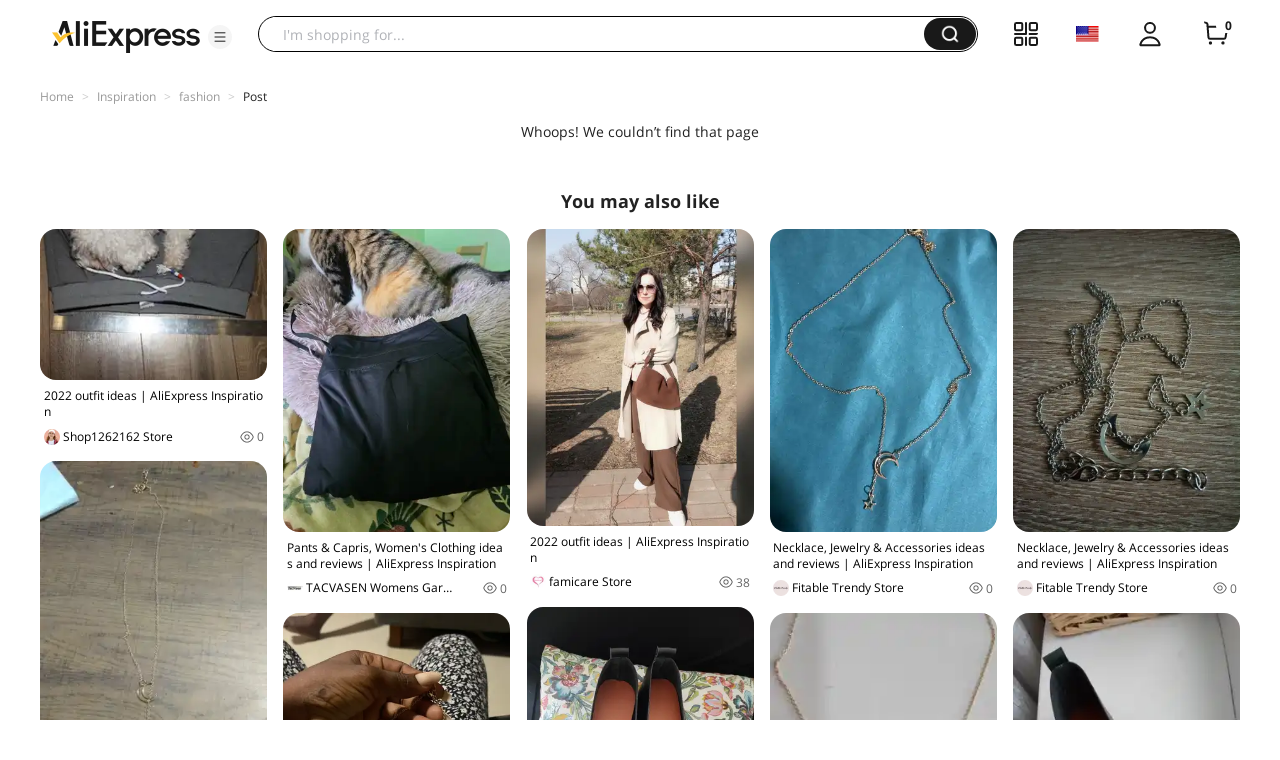

--- FILE ---
content_type: text/html;charset=UTF-8
request_url: https://star.aliexpress.com/post/50461821988078.html
body_size: 18040
content:

<!DOCTYPE html><html lang="en"><head><meta name="viewport" content="width=device-width, initial-scale=1.0, minimum-scale=1.0"/><meta name="aplus-exinfo" content="pid=Gnd8nt&amp;site=ae"/><meta name="data-spm" id="dataSpmAId" content="a2g0o"/><meta name="aplus-waiting" content="500"/><meta name="aplus-auto-exp-visible" content="0.2"/><meta name="aplus-auto-exp-duration" content="500"/><meta name="aplus-auto-exp" content="[{&#x27;logkey&#x27;:&#x27;/ae.pc_ctr.statweb_ae_ctr&#x27;,&#x27;tag&#x27;:&#x27;span&#x27;,&#x27;filter&#x27;:&#x27;data-exp-s&#x27;,&#x27;pkgSize&#x27;:10,&#x27;props&#x27;: [&#x27;st_page_id&#x27;,&#x27;ae_project_id&#x27;,&#x27;exp_page&#x27;,&#x27;exp_page_area&#x27;,&#x27;exp_type&#x27;,&#x27;exp_condition&#x27;,&#x27;exp_product&#x27;,&#x27;exp_attribute&#x27;,&#x27;exp_result_cnt&#x27;, &#x27;data-exp-s&#x27;, &#x27;ae_trace&#x27;, &#x27;biz_code&#x27;, &#x27;data-spm-anchor-id&#x27;]},
          {&#x27;logkey&#x27;:&#x27;/ae.pc_ctr.statweb_ae_ctr&#x27;,&#x27;tag&#x27;:&#x27;div&#x27;,&#x27;filter&#x27;:&#x27;data-exp-s&#x27;,&#x27;pkgSize&#x27;:10,&#x27;props&#x27;: [&#x27;st_page_id&#x27;,&#x27;ae_project_id&#x27;,&#x27;exp_page&#x27;,&#x27;exp_page_area&#x27;,&#x27;exp_type&#x27;,&#x27;exp_condition&#x27;,&#x27;exp_product&#x27;,&#x27;exp_attribute&#x27;,&#x27;exp_result_cnt&#x27;, &#x27;data-exp-s&#x27;, &#x27;ae_trace&#x27;, &#x27;biz_code&#x27;, &#x27;data-spm-anchor-id&#x27;]},
          {&#x27;logkey&#x27;:&#x27;/ae.pc_ctr.statweb_ae_ctr&#x27;,&#x27;tag&#x27;:&#x27;a&#x27;,&#x27;filter&#x27;:&#x27;data-exp-s&#x27;,&#x27;pkgSize&#x27;:10,&#x27;props&#x27;: [&#x27;st_page_id&#x27;,&#x27;ae_project_id&#x27;,&#x27;exp_page&#x27;,&#x27;exp_page_area&#x27;,&#x27;exp_type&#x27;,&#x27;exp_condition&#x27;,&#x27;exp_product&#x27;,&#x27;exp_attribute&#x27;,&#x27;exp_result_cnt&#x27;, &#x27;data-exp-s&#x27;, &#x27;ae_trace&#x27;, &#x27;biz_code&#x27;, &#x27;data-spm-anchor-id&#x27;]}
        ]"/><meta name="aplus-auto-clk" content="[
            {&#x27;logkey&#x27;:&#x27;/ae.pc_click.statweb_ae_click&#x27;,&#x27;tag&#x27;:&#x27;a&#x27;,&#x27;filter&#x27;:&#x27;data-clk&#x27;,&#x27;props&#x27;:[&#x27;st_page_id&#x27;,&#x27;ae_project_id&#x27;,&#x27;ae_page_type&#x27;,&#x27;ae_page_area&#x27;,&#x27;ae_button_type&#x27;,&#x27;ae_click_behavior&#x27;,&#x27;ae_object_type&#x27;,&#x27;ae_object_value&#x27;, &#x27;ae_trace&#x27;, &#x27;biz_code&#x27;]},
            {&#x27;logkey&#x27;:&#x27;/ae.pc_click.statweb_ae_click&#x27;,&#x27;tag&#x27;:&#x27;div&#x27;,&#x27;filter&#x27;:&#x27;data-clk&#x27;,&#x27;props&#x27;:[&#x27;st_page_id&#x27;,&#x27;ae_project_id&#x27;,&#x27;ae_page_type&#x27;,&#x27;ae_page_area&#x27;,&#x27;ae_button_type&#x27;,&#x27;ae_click_behavior&#x27;,&#x27;ae_object_type&#x27;,&#x27;ae_object_value&#x27;, &#x27;ae_trace&#x27;, &#x27;biz_code&#x27;]},
            {&#x27;logkey&#x27;:&#x27;/ae.pc_click.statweb_ae_click&#x27;,&#x27;tag&#x27;:&#x27;span&#x27;,&#x27;filter&#x27;:&#x27;data-clk&#x27;,&#x27;props&#x27;:[&#x27;st_page_id&#x27;,&#x27;ae_project_id&#x27;,&#x27;ae_page_type&#x27;,&#x27;ae_page_area&#x27;,&#x27;ae_button_type&#x27;,&#x27;ae_click_behavior&#x27;,&#x27;ae_object_type&#x27;,&#x27;ae_object_value&#x27;, &#x27;ae_trace&#x27;, &#x27;biz_code&#x27;]},
          ]"/><link rel="preconnect dns-prefetch" href="//acs.aliexpress.com"/><link rel="preconnect dns-prefetch" href="//fourier.taobao.com"/><link rel="preconnect dns-prefetch" href="//assets.alicdn.com"/><link rel="preconnect dns-prefetch" href="//g.alicdn.com"/><link rel="preconnect dns-prefetch" href="//ae01.alicdn.com"/><link rel="preconnect dns-prefetch" href="//gj.mmstat.com"/><link rel="preconnect dns-prefetch" href="//sc01.alicdn.com"/><link rel="preconnect dns-prefetch" href="//s.alicdn.com"/><link rel="preconnect dns-prefetch" href="//ae.mmstat.com"/>
      <title>Necklace,  Jewelry & Accessories ideas and reviews | AliExpress Inspiration</title>
      <meta name="title" content="Necklace,  Jewelry & Accessories ideas and reviews | AliExpress Inspiration"/>
      <meta name="description" content="Get Necklace ideas and inspiration. See  and authentic product reviews. Shop for affordable Fashion Jewelry collection at Aliexpress.com."/>
      <meta name="keywords" content="fashion,accessories"/>
      <meta property="og:type" content="article"/>
      <meta property="og:url" content="https://star.aliexpress.com/post/50461821988078.html?type=6"/>
      <meta property="og:title" content="Necklace,  Jewelry & Accessories ideas and reviews | AliExpress Inspiration"/>
      <meta property="og:image" content="https://ae-pic-a1.aliexpress-media.com/kf/Hf8abcd4e2b864c65a1d495b7a33363a9S.png" height="842" width="737"/>
      <meta property="og:description" content="Get Necklace ideas and inspiration. See  and authentic product reviews. Shop for affordable Fashion Jewelry collection at Aliexpress.com."/>
      <link rel="canonical" href="https://star.aliexpress.com/post/50461821988078.html?type=6" />
      <meta name="robots" content="noindex" />
    <link rel="preload" as="image" href="https://ae-pic-a1.aliexpress-media.com/kf/Hf8abcd4e2b864c65a1d495b7a33363a9S.png" /><script>(function p(e=!0,t){window._page_config_={loader:{aplus:!0,gdpr:!1}},window._msite_header_config_={diaplays:["BackOrEmpty","CategoryMore","LargeLogo"],actions:["SearchIcon","Account","Shop"]}})(false, {"env":"prod","locale":"en_US","lang":"en","basePath":"ae-dida/content-post2","pathname":"/post/50461821988078.html","host":"star.aliexpress.com","query":{},"platform":"pc","params":{},"grayRate":80,"crawler":false});</script><meta property="ae:reload_path" content=""/><link rel="stylesheet" type="text/css" href="//assets.aliexpress-media.com/g/ae-dida/content-post2/3.1.3/index.css" crossorigin="anonymous"/><script>window._dida_config_ = {"pageVersion":"29e275bc762c6cb82ad9b811e8b53f26","pageName":"content-post2","data":{}};/*!-->init-data-start--*/
window._dida_config_._init_data_= { data: {"hierarchy":{"root":"root","structure":{"root":["SeoPostDetailsModel_3236","appEnter_3235","SeoPostRecommendModel_3434"]}},"data":{"root":{"id":0,"type":"root","fields":{"response":{"seoMetaTagVO":{"keywords":"fashion,accessories","description":"Get Necklace ideas and inspiration. See  and authentic product reviews. Shop for affordable Fashion Jewelry collection at Aliexpress.com.","title":"Necklace,  Jewelry \u0026 Accessories ideas and reviews | AliExpress Inspiration","class":"com.aliexpress.ugcopen.vo.label.SeoMetaTagVO"},"memberseq":2600137078,"subPostVOList":[{"feedBackWithImageList":[{"buyerEval":100,"evalDate":"05 Feb 2025","imageNames":["https://ae01.alicdn.com/kf/Abf07f256d38a4f19bfa29ad68612919ai.jpg"],"evalContent":"топ доставка, топ упаковка, изделье хорошего качества","buyerName":"а***ч","version":"0.0.0","buyerCountry":"RU","evalId":"50163491984408705","multiContent":"Top shipping, top packaging, good quality","class":"com.aliexpress.evaluation.core.read.dto.search.EvaluationWithImageDTO","skuInfo":"Metal Color:N547 "},{"buyerEval":100,"evalDate":"03 Feb 2025","imageNames":["https://ae01.alicdn.com/kf/A073717969a9d43f6918f22949055f1fdC.jpg","https://ae01.alicdn.com/kf/Ac22c0c641cc54186a2c465aae8982421b.jpg"],"evalContent":"нежненько, симпатично смотрится","buyerName":"Ш***а","version":"0.0.0","buyerCountry":"RU","evalId":"50163232367474897","multiContent":"It's delicate, it's pretty","class":"com.aliexpress.evaluation.core.read.dto.search.EvaluationWithImageDTO","skuInfo":"Metal Color:N219-02 "},{"buyerEval":100,"evalDate":"03 Feb 2025","imageNames":["https://ae01.alicdn.com/kf/A3348515e5fbb44888398d78dd08c1a0eN.jpg"],"evalContent":"симпатично смотрится","buyerName":"Ш***а","version":"0.0.0","buyerCountry":"RU","evalId":"50163231189474897","multiContent":"Pretty looks","class":"com.aliexpress.evaluation.core.read.dto.search.EvaluationWithImageDTO","skuInfo":"Metal Color:N306-01 "},{"buyerEval":100,"evalDate":"22 Mar 2025","imageNames":["https://ae01.alicdn.com/kf/Ae379e7a945694aea8ba8c83a79273a8fX.jpg"],"evalContent":"Très beau ","buyerName":"F***i","version":"0.0.0","buyerCountry":"FR","evalId":"30086881159059806","multiContent":"Very beautiful","class":"com.aliexpress.evaluation.core.read.dto.search.EvaluationWithImageDTO","skuInfo":"Metal Color:N284-01 "},{"buyerEval":20,"evalDate":"30 Aug 2025","imageNames":["https://ae01.alicdn.com/kf/A979f53f1afe1498d876c4f1e481c3359U.jpg","https://ae01.alicdn.com/kf/Ab8da88903fcb4e27be823332af65a03dN.jpg"],"evalContent":"Absolute rubbish just a length of diamanres with multiple stones missing, not even a clasp on it to make it stay on. ","buyerName":"K***r","version":"0.0.0","buyerCountry":"AU","evalId":"60092190560427503","multiContent":"Absolute rubbish just a length of diamanres with multiple stones missing, not even a clasp on it to make it stay on.","class":"com.aliexpress.evaluation.core.read.dto.search.EvaluationWithImageDTO","skuInfo":"Metal Color:N121-02 "},{"buyerEval":20,"evalDate":"30 Aug 2025","imageNames":["https://ae01.alicdn.com/kf/Ab8da88903fcb4e27be823332af65a03dN.jpg","https://ae01.alicdn.com/kf/A979f53f1afe1498d876c4f1e481c3359U.jpg"],"evalContent":"Absolute rubbish, just a length of diamantés with stones missing. Not even a clasp on it for it to stay on ","buyerName":"K***r","version":"0.0.0","buyerCountry":"AU","evalId":"60092190560527503","multiContent":"Absolute rubbish, just a length of diamantés with stones missing. Not even a clasp on it for it to stay on","class":"com.aliexpress.evaluation.core.read.dto.search.EvaluationWithImageDTO","skuInfo":"Metal Color:N121-01 "},{"buyerEval":60,"evalDate":"22 Mar 2025","imageNames":["https://ae01.alicdn.com/kf/Ad8d463889995484db609411efda650179.jpg"],"evalContent":"Je m’attendais à mieux ","buyerName":"F***i","version":"0.0.0","buyerCountry":"FR","evalId":"30086881159159806","multiContent":"I expected better","class":"com.aliexpress.evaluation.core.read.dto.search.EvaluationWithImageDTO","skuInfo":"Metal Color:N152 "}],"productVO":{"title":"Vintage Multilayer Crystal Pendant Necklace Women Gold Color Beads Moon Star Horn Crescent Choker Necklaces Jewelry New","displayPrice":"US $1.13","storeUrl":"https://www.aliexpress.com/store/1101243339","storeName":"Fitable Trendy Store","categoryIdList":[36,1509,200000162],"class":"com.aliexpress.ugcopen.vo.ProductVO","isBillionSubsidyItem":false,"categoryNameList":["Jewelry \u0026 Accessories","Fashion Jewelry","Necklace"],"cpsLink":"https://s.click.aliexpress.com/e/_msF7VJ9","feedBack":0,"productId":2255800296726795,"orderCount":0,"originDisplayPrice":"US $1.13","mainPicUrl":"https://ae-pic-a1.aliexpress-media.com/kf/H58f713dc47f74e09a6c06e28976a6137h.jpg","storeId":1101243339,"mobileDisplayPrice":"US $1.13","minPriceDiscount":"null%","imageURLs":["https://ae-pic-a1.aliexpress-media.com/kf/H58f713dc47f74e09a6c06e28976a6137h.jpg","https://ae-pic-a1.aliexpress-media.com/kf/Hf5c5302a4fbc46b8a00d95a8fa59e021L.jpg","https://ae-pic-a1.aliexpress-media.com/kf/H194c4029843648f7af8e4a9068d2d7f7J.jpg","https://ae-pic-a1.aliexpress-media.com/kf/H15d12ebef65f4809bfd0384fec6c05faX.jpg","https://ae-pic-a1.aliexpress-media.com/kf/Hb6cd8fd259c5444e82106c8ca5479de4u.jpg","https://ae-pic-a1.aliexpress-media.com/kf/Ha01490e193d143649d88837f81f78e4a9.jpg"],"maxPrice":1.13,"maxCurrency":"USD","productUrl":"https://www.aliexpress.com/item/2255800296726795.html?pdp_npi=5%2540dis%2521USD%2521%2521%2521%2521%25211.13%25211.13%2521%25402101d76517686973934568926e3fd9%252110000002004978340%2521fe%2521US%25210%2521%25211%25210","status":1},"type":20,"feedBackDTO":{"imageEvaTotalNum":7,"evaList":[{"buyerEval":100,"downVoteCount":0,"logistics":"Aliexpress Selection Standard","buyerFeedback":"Красивое. Очень красивая, смотрится нежно. И похожа на серебро. Размер идеальный. Можно сделать поменьше или больше. ","buyerProductFeedBack":"","class":"com.aliexpress.evaluation.core.read.dto.search.MobileEvaluationItemDTO","evalDate":"17 Mar 2025","buyerGender":"F","buyerName":"A***a","buyerAddFbDays":0,"buyerCountry":"EE","evaluationId":"30086617581444089","buyerTranslationFeedback":"Beautiful. Very beautiful, looks delicate. And it looks like silver. The size is perfect. You can do less or more.","buyerAddFbContent":"","anonymous":false,"buyerFbType":{"sourceLang":"en","typeTranslationAccepted":"crowdsourcing","class":"com.aliexpress.evaluation.core.read.dto.evaluation.EvaluationType","crowdSourcingPersonName":"AliExpress Shopper"},"buyerHeadPortrait":"https://gw.alicdn.com/tps/TB1zA01LXXXXXc0XFXXXXXXXXXX-240-240.png","skuInfo":"Metal Color:N277-2","upVoteCount":0,"status":"1"},{"buyerEval":100,"downVoteCount":0,"logistics":"Aliexpress Selection Standard","buyerFeedback":"топ доставка, топ упаковка, изделье хорошего качества","buyerProductFeedBack":"","class":"com.aliexpress.evaluation.core.read.dto.search.MobileEvaluationItemDTO","images":["https://ae01.alicdn.com/kf/Abf07f256d38a4f19bfa29ad68612919ai.jpg"],"evalDate":"05 Feb 2025","buyerGender":"M","buyerName":"а***ч","buyerAddFbDays":0,"buyerCountry":"RU","evaluationId":"50163491984408705","buyerTranslationFeedback":"Top shipping, top packaging, good quality","buyerAddFbContent":"","anonymous":false,"buyerFbType":{"sourceLang":"en","typeTranslationAccepted":"crowdsourcing","class":"com.aliexpress.evaluation.core.read.dto.evaluation.EvaluationType","crowdSourcingPersonName":"AliExpress Shopper"},"thumbnails":["http://ae01.alicdn.com/kf/Abf07f256d38a4f19bfa29ad68612919ai.jpg_220x220.jpg"],"buyerHeadPortrait":"http://ae01.alicdn.com/kf/UT8u61QXuFXXXagOFbXC.jpg_220x220.jpg","skuInfo":"Metal Color:N547","upVoteCount":0,"status":"1"}],"showInterlocution":true,"evaTotalNum":34,"imageEvaList":[{"class":"com.aliexpress.evaluation.core.read.dto.search.MobileEvaluationItemDTO","images":["https://ae01.alicdn.com/kf/Abf07f256d38a4f19bfa29ad68612919ai.jpg"],"buyerAddFbDays":0,"thumbnails":["http://ae01.alicdn.com/kf/Abf07f256d38a4f19bfa29ad68612919ai.jpg_220x220.jpg"]},{"class":"com.aliexpress.evaluation.core.read.dto.search.MobileEvaluationItemDTO","images":["https://ae01.alicdn.com/kf/A073717969a9d43f6918f22949055f1fdC.jpg","https://ae01.alicdn.com/kf/Ac22c0c641cc54186a2c465aae8982421b.jpg"],"buyerAddFbDays":0,"thumbnails":["http://ae01.alicdn.com/kf/A073717969a9d43f6918f22949055f1fdC.jpg_220x220.jpg","http://ae01.alicdn.com/kf/Ac22c0c641cc54186a2c465aae8982421b.jpg_220x220.jpg"]},{"class":"com.aliexpress.evaluation.core.read.dto.search.MobileEvaluationItemDTO","images":["https://ae01.alicdn.com/kf/A3348515e5fbb44888398d78dd08c1a0eN.jpg"],"buyerAddFbDays":0,"thumbnails":["http://ae01.alicdn.com/kf/A3348515e5fbb44888398d78dd08c1a0eN.jpg_220x220.jpg"]},{"class":"com.aliexpress.evaluation.core.read.dto.search.MobileEvaluationItemDTO","images":["https://ae01.alicdn.com/kf/Ae379e7a945694aea8ba8c83a79273a8fX.jpg"],"buyerAddFbDays":0,"thumbnails":["http://ae01.alicdn.com/kf/Ae379e7a945694aea8ba8c83a79273a8fX.jpg_220x220.jpg"]},{"class":"com.aliexpress.evaluation.core.read.dto.search.MobileEvaluationItemDTO","images":["https://ae01.alicdn.com/kf/A979f53f1afe1498d876c4f1e481c3359U.jpg","https://ae01.alicdn.com/kf/Ab8da88903fcb4e27be823332af65a03dN.jpg"],"buyerAddFbDays":0,"thumbnails":["http://ae01.alicdn.com/kf/A979f53f1afe1498d876c4f1e481c3359U.jpg_220x220.jpg","http://ae01.alicdn.com/kf/Ab8da88903fcb4e27be823332af65a03dN.jpg_220x220.jpg"]},{"class":"com.aliexpress.evaluation.core.read.dto.search.MobileEvaluationItemDTO","images":["https://ae01.alicdn.com/kf/Ab8da88903fcb4e27be823332af65a03dN.jpg","https://ae01.alicdn.com/kf/A979f53f1afe1498d876c4f1e481c3359U.jpg"],"buyerAddFbDays":0,"thumbnails":["http://ae01.alicdn.com/kf/Ab8da88903fcb4e27be823332af65a03dN.jpg_220x220.jpg","http://ae01.alicdn.com/kf/A979f53f1afe1498d876c4f1e481c3359U.jpg_220x220.jpg"]},{"class":"com.aliexpress.evaluation.core.read.dto.search.MobileEvaluationItemDTO","images":["https://ae01.alicdn.com/kf/Ad8d463889995484db609411efda650179.jpg"],"buyerAddFbDays":0,"thumbnails":["http://ae01.alicdn.com/kf/Ad8d463889995484db609411efda650179.jpg_220x220.jpg"]}],"impressionDTOList":[],"class":"com.aliexpress.evaluation.core.read.dto.search.MobileProductDetailEvaluationResultDTO","version":"0.0.0"},"rank":702,"class":"com.aliexpress.ugcopen.vo.SubPostVO"},{"collageImageMediaVO":{"bigImageUrl":"https://ae-pic-a1.aliexpress-media.com/kf/Hf8abcd4e2b864c65a1d495b7a33363a9S.png","imageUrl":"https://ae-pic-a1.aliexpress-media.com/kf/Hf8abcd4e2b864c65a1d495b7a33363a9S.png","width":737,"class":"com.aliexpress.ugcopen.vo.CollageImageMediaVO","labels":[{"offsetX":"64.25","offsetY":"42.89","productId":4001044368574,"name":"Shirt","class":"com.aliexpress.ugcopen.vo.CollageImageMediaVO$LabelMediaData"},{"offsetX":"48.00","offsetY":"28.67","productId":4000483041547,"name":"Necklace","class":"com.aliexpress.ugcopen.vo.CollageImageMediaVO$LabelMediaData"},{"offsetX":"42.00","offsetY":"9.63","productId":32974874005,"name":"Bracelet","class":"com.aliexpress.ugcopen.vo.CollageImageMediaVO$LabelMediaData"},{"offsetX":"63.00","offsetY":"90.37","productId":4000253082633,"name":"Casual pants","class":"com.aliexpress.ugcopen.vo.CollageImageMediaVO$LabelMediaData"}],"height":842},"type":9,"rank":0,"class":"com.aliexpress.ugcopen.vo.SubPostVO"}],"likeCount":0,"features":{},"supportShare":true,"viewCountText":"","postId":50461821988078,"commentCount":0,"mediaMaxHeight":0,"likeCountText":"","likeByMe":false,"shareUrl":"aecmd://webapp/share?url=https%3A%2F%2Fstar.aliexpress.com%2Fpost%2F50461821988078%3Ftype%3D6%26detailStyle%3D3\u0026useCustomType=2\u0026bizType=FeedPostDetail\u0026spreadType=images\u0026title=See more shopping ideas on Feed\nWearing the shi#Aliexpressfeed\u0026content=See more shopping ideas on Feed\nWearing the shi#Aliexpressfeed\u0026imageUrl=Hf8abcd4e2b864c65a1d495b7a33363a9S.png","mainPicVO":{"imageUrl":"https://ae-pic-a1.aliexpress-media.com/kf/Hf8abcd4e2b864c65a1d495b7a33363a9S.png","width":737,"class":"com.aliexpress.ugcopen.vo.ImageMediaVO","height":842},"commentVOList":[],"hashTagList":["fashion","accessories"],"status":0,"hashTagMap":{"accessories":"null","fashion":"null"},"relatedHashTagList":[{"hashtagId":567125,"detailUrl":"https://star.aliexpress.com/hashtag/567125.html","class":"com.aliexpress.ugcopen.vo.PostHashtagVO","hashtag":"#fashionlook"},{"hashtagId":573784,"detailUrl":"https://star.aliexpress.com/hashtag/573784.html","class":"com.aliexpress.ugcopen.vo.PostHashtagVO","hashtag":"#health"},{"hashtagId":419456,"detailUrl":"https://star.aliexpress.com/hashtag/419456.html","class":"com.aliexpress.ugcopen.vo.PostHashtagVO","hashtag":"#lovefashion"},{"hashtagId":484200,"detailUrl":"https://star.aliexpress.com/hashtag/484200.html","class":"com.aliexpress.ugcopen.vo.PostHashtagVO","hashtag":"#mamapost"},{"hashtagId":240202,"detailUrl":"https://star.aliexpress.com/hashtag/240202.html","class":"com.aliexpress.ugcopen.vo.PostHashtagVO","hashtag":"#my_fashion"},{"hashtagId":2667,"detailUrl":"https://star.aliexpress.com/hashtag/2667.html","class":"com.aliexpress.ugcopen.vo.PostHashtagVO","hashtag":"#quality"},{"hashtagId":280241,"detailUrl":"https://star.aliexpress.com/hashtag/280241.html","class":"com.aliexpress.ugcopen.vo.PostHashtagVO","hashtag":"#RECOMMENDED"},{"hashtagId":439510,"detailUrl":"https://star.aliexpress.com/hashtag/439510.html","class":"com.aliexpress.ugcopen.vo.PostHashtagVO","hashtag":"#cosmetics"},{"hashtagId":50001375083,"detailUrl":"https://star.aliexpress.com/hashtag/50001375083.html","class":"com.aliexpress.ugcopen.vo.PostHashtagVO","hashtag":"#s925"},{"hashtagId":591757,"detailUrl":"https://star.aliexpress.com/hashtag/591757.html","class":"com.aliexpress.ugcopen.vo.PostHashtagVO","hashtag":"#fashion "},{"hashtagId":428195,"detailUrl":"https://star.aliexpress.com/hashtag/428195.html","class":"com.aliexpress.ugcopen.vo.PostHashtagVO","hashtag":"#kids"},{"hashtagId":508760,"detailUrl":"https://star.aliexpress.com/hashtag/508760.html","class":"com.aliexpress.ugcopen.vo.PostHashtagVO","hashtag":"#MakeUp"},{"hashtagId":294006,"detailUrl":"https://star.aliexpress.com/hashtag/294006.html","class":"com.aliexpress.ugcopen.vo.PostHashtagVO","hashtag":"autumn"},{"hashtagId":6000013788004,"detailUrl":"https://star.aliexpress.com/hashtag/6000013788004.html","class":"com.aliexpress.ugcopen.vo.PostHashtagVO","hashtag":"homehacks "},{"hashtagId":451528,"detailUrl":"https://star.aliexpress.com/hashtag/451528.html","class":"com.aliexpress.ugcopen.vo.PostHashtagVO","hashtag":"#summer_look"},{"hashtagId":513578,"detailUrl":"https://star.aliexpress.com/hashtag/513578.html","class":"com.aliexpress.ugcopen.vo.PostHashtagVO","hashtag":"#watches"},{"hashtagId":568836,"detailUrl":"https://star.aliexpress.com/hashtag/568836.html","class":"com.aliexpress.ugcopen.vo.PostHashtagVO","hashtag":"#aliexpress"},{"hashtagId":566122,"detailUrl":"https://star.aliexpress.com/hashtag/566122.html","class":"com.aliexpress.ugcopen.vo.PostHashtagVO","hashtag":"#aliexpress."},{"hashtagId":417797,"detailUrl":"https://star.aliexpress.com/hashtag/417797.html","class":"com.aliexpress.ugcopen.vo.PostHashtagVO","hashtag":"#beauty_care"},{"hashtagId":439460,"detailUrl":"https://star.aliexpress.com/hashtag/439460.html","class":"com.aliexpress.ugcopen.vo.PostHashtagVO","hashtag":"#brush"},{"hashtagId":8000003465018,"detailUrl":"https://star.aliexpress.com/hashtag/8000003465018.html","class":"com.aliexpress.ugcopen.vo.PostHashtagVO","hashtag":"SurprisingShoppingIdeas"},{"hashtagId":436723,"detailUrl":"https://star.aliexpress.com/hashtag/436723.html","class":"com.aliexpress.ugcopen.vo.PostHashtagVO","hashtag":"#bodycon"},{"hashtagId":437070,"detailUrl":"https://star.aliexpress.com/hashtag/437070.html","class":"com.aliexpress.ugcopen.vo.PostHashtagVO","hashtag":"#daily_look,"},{"hashtagId":50001366535,"detailUrl":"https://star.aliexpress.com/hashtag/50001366535.html","class":"com.aliexpress.ugcopen.vo.PostHashtagVO","hashtag":"#daybyday"},{"hashtagId":507724,"detailUrl":"https://star.aliexpress.com/hashtag/507724.html","class":"com.aliexpress.ugcopen.vo.PostHashtagVO","hashtag":"#dresstoimpress"},{"hashtagId":505431,"detailUrl":"https://star.aliexpress.com/hashtag/505431.html","class":"com.aliexpress.ugcopen.vo.PostHashtagVO","hashtag":"#good"},{"hashtagId":418891,"detailUrl":"https://star.aliexpress.com/hashtag/418891.html","class":"com.aliexpress.ugcopen.vo.PostHashtagVO","hashtag":"#good_buy"},{"hashtagId":428028,"detailUrl":"https://star.aliexpress.com/hashtag/428028.html","class":"com.aliexpress.ugcopen.vo.PostHashtagVO","hashtag":"#hoodie"},{"hashtagId":505803,"detailUrl":"https://star.aliexpress.com/hashtag/505803.html","class":"com.aliexpress.ugcopen.vo.PostHashtagVO","hashtag":"#kid"},{"hashtagId":440696,"detailUrl":"https://star.aliexpress.com/hashtag/440696.html","class":"com.aliexpress.ugcopen.vo.PostHashtagVO","hashtag":"#lips"}],"detailStyle":3,"title":"Wearing the shirt right, the chubby girl ye is beautiful","locale":"en_US","commentCountText":"","repostCount":0,"viewCount":0,"inverseFeedback":{"reportUrl":"https://m.aliexpress.com/p/complaint-center/index.html#/complaint/reportContent_notlogin?reportType=FEED\u0026feedId=50461821988078\u0026_lang=en_US","class":"com.aliexpress.ugcopen.vo.InverseFeedbackVO"},"repostCountText":"","summary":"Looking at the shirt control, I found that many babies like to wear shirts all the year round. Of course, the mywood sauce is also sauce purple, especially the thin shirt of the spicy BF wind corridor type. It really seems to be wearing men's tickets. If you want to be sweet and elegant, you can tie a knot at the hem. With a long skirt, you will become a soft girl. Of course, you can also be handsome and don't want it. The loose style does not pick your body at all. It is all thin.","postAuthorVO":{"followedByMe":false,"nickName":"CN_S_2600137078","memberSnapshotVO":{"country":"CN","gender":"M","fansCount":2365,"followedByMe":false,"class":"com.aliexpress.ugcopen.vo.MemberSnapshotVO","memberCode":"23QJdE1mj4rwMD1","memberSeq":0,"nickName":"CN_S_2600137078","avatar":"https://ae-pic-a1.aliexpress-media.com/kf/H0ff5fbb949f745d6bea092d6b5c4e2047.jpg"},"followCountText":"2.4k followers","avatar":"https://ae-pic-a1.aliexpress-media.com/kf/H0ff5fbb949f745d6bea092d6b5c4e2047.jpg","userType":10,"class":"com.aliexpress.ugcopen.vo.AuthorVO"},"apptype":6,"localeGroup":"en","createTime":1598577815456,"costTime":413,"crawler":false},"seoLabels":"\n      \u003ctitle\u003eNecklace,  Jewelry \u0026 Accessories ideas and reviews | AliExpress Inspiration\u003c/title\u003e\n      \u003cmeta name=\"title\" content=\"Necklace,  Jewelry \u0026 Accessories ideas and reviews | AliExpress Inspiration\"/\u003e\n      \u003cmeta name=\"description\" content=\"Get Necklace ideas and inspiration. See  and authentic product reviews. Shop for affordable Fashion Jewelry collection at Aliexpress.com.\"/\u003e\n      \u003cmeta name=\"keywords\" content=\"fashion,accessories\"/\u003e\n      \u003cmeta property=\"og:type\" content=\"article\"/\u003e\n      \u003cmeta property=\"og:url\" content=\"https://star.aliexpress.com/post/50461821988078.html?type=6\"/\u003e\n      \u003cmeta property=\"og:title\" content=\"Necklace,  Jewelry \u0026 Accessories ideas and reviews | AliExpress Inspiration\"/\u003e\n      \u003cmeta property=\"og:image\" content=\"https://ae-pic-a1.aliexpress-media.com/kf/Hf8abcd4e2b864c65a1d495b7a33363a9S.png\" height=\"842\" width=\"737\"/\u003e\n      \u003cmeta property=\"og:description\" content=\"Get Necklace ideas and inspiration. See  and authentic product reviews. Shop for affordable Fashion Jewelry collection at Aliexpress.com.\"/\u003e\n      \u003clink rel=\"canonical\" href=\"https://star.aliexpress.com/post/50461821988078.html?type=6\" /\u003e\n      \u003cmeta name=\"robots\" content=\"noindex\" /\u003e\n    ","preloadImageLink":"\u003clink rel=\"preload\" as=\"image\" href=\"https://ae-pic-a1.aliexpress-media.com/kf/Hf8abcd4e2b864c65a1d495b7a33363a9S.png\" /\u003e"}},"SeoPostDetailsModel_3236":{"id":3236,"type":"SeoPostDetailsModel","fields":{"response":{"seoMetaTagVO":{"keywords":"fashion,accessories","description":"Get Necklace ideas and inspiration. See  and authentic product reviews. Shop for affordable Fashion Jewelry collection at Aliexpress.com.","title":"Necklace,  Jewelry \u0026 Accessories ideas and reviews | AliExpress Inspiration","class":"com.aliexpress.ugcopen.vo.label.SeoMetaTagVO"},"memberseq":2600137078,"subPostVOList":[{"feedBackWithImageList":[{"buyerEval":100,"evalDate":"05 Feb 2025","imageNames":["https://ae01.alicdn.com/kf/Abf07f256d38a4f19bfa29ad68612919ai.jpg"],"evalContent":"топ доставка, топ упаковка, изделье хорошего качества","buyerName":"а***ч","version":"0.0.0","buyerCountry":"RU","evalId":"50163491984408705","multiContent":"Top shipping, top packaging, good quality","class":"com.aliexpress.evaluation.core.read.dto.search.EvaluationWithImageDTO","skuInfo":"Metal Color:N547 "},{"buyerEval":100,"evalDate":"03 Feb 2025","imageNames":["https://ae01.alicdn.com/kf/A073717969a9d43f6918f22949055f1fdC.jpg","https://ae01.alicdn.com/kf/Ac22c0c641cc54186a2c465aae8982421b.jpg"],"evalContent":"нежненько, симпатично смотрится","buyerName":"Ш***а","version":"0.0.0","buyerCountry":"RU","evalId":"50163232367474897","multiContent":"It's delicate, it's pretty","class":"com.aliexpress.evaluation.core.read.dto.search.EvaluationWithImageDTO","skuInfo":"Metal Color:N219-02 "},{"buyerEval":100,"evalDate":"03 Feb 2025","imageNames":["https://ae01.alicdn.com/kf/A3348515e5fbb44888398d78dd08c1a0eN.jpg"],"evalContent":"симпатично смотрится","buyerName":"Ш***а","version":"0.0.0","buyerCountry":"RU","evalId":"50163231189474897","multiContent":"Pretty looks","class":"com.aliexpress.evaluation.core.read.dto.search.EvaluationWithImageDTO","skuInfo":"Metal Color:N306-01 "},{"buyerEval":100,"evalDate":"22 Mar 2025","imageNames":["https://ae01.alicdn.com/kf/Ae379e7a945694aea8ba8c83a79273a8fX.jpg"],"evalContent":"Très beau ","buyerName":"F***i","version":"0.0.0","buyerCountry":"FR","evalId":"30086881159059806","multiContent":"Very beautiful","class":"com.aliexpress.evaluation.core.read.dto.search.EvaluationWithImageDTO","skuInfo":"Metal Color:N284-01 "},{"buyerEval":20,"evalDate":"30 Aug 2025","imageNames":["https://ae01.alicdn.com/kf/A979f53f1afe1498d876c4f1e481c3359U.jpg","https://ae01.alicdn.com/kf/Ab8da88903fcb4e27be823332af65a03dN.jpg"],"evalContent":"Absolute rubbish just a length of diamanres with multiple stones missing, not even a clasp on it to make it stay on. ","buyerName":"K***r","version":"0.0.0","buyerCountry":"AU","evalId":"60092190560427503","multiContent":"Absolute rubbish just a length of diamanres with multiple stones missing, not even a clasp on it to make it stay on.","class":"com.aliexpress.evaluation.core.read.dto.search.EvaluationWithImageDTO","skuInfo":"Metal Color:N121-02 "},{"buyerEval":20,"evalDate":"30 Aug 2025","imageNames":["https://ae01.alicdn.com/kf/Ab8da88903fcb4e27be823332af65a03dN.jpg","https://ae01.alicdn.com/kf/A979f53f1afe1498d876c4f1e481c3359U.jpg"],"evalContent":"Absolute rubbish, just a length of diamantés with stones missing. Not even a clasp on it for it to stay on ","buyerName":"K***r","version":"0.0.0","buyerCountry":"AU","evalId":"60092190560527503","multiContent":"Absolute rubbish, just a length of diamantés with stones missing. Not even a clasp on it for it to stay on","class":"com.aliexpress.evaluation.core.read.dto.search.EvaluationWithImageDTO","skuInfo":"Metal Color:N121-01 "},{"buyerEval":60,"evalDate":"22 Mar 2025","imageNames":["https://ae01.alicdn.com/kf/Ad8d463889995484db609411efda650179.jpg"],"evalContent":"Je m’attendais à mieux ","buyerName":"F***i","version":"0.0.0","buyerCountry":"FR","evalId":"30086881159159806","multiContent":"I expected better","class":"com.aliexpress.evaluation.core.read.dto.search.EvaluationWithImageDTO","skuInfo":"Metal Color:N152 "}],"productVO":{"title":"Vintage Multilayer Crystal Pendant Necklace Women Gold Color Beads Moon Star Horn Crescent Choker Necklaces Jewelry New","displayPrice":"US $1.13","storeUrl":"https://www.aliexpress.com/store/1101243339","storeName":"Fitable Trendy Store","categoryIdList":[36,1509,200000162],"class":"com.aliexpress.ugcopen.vo.ProductVO","isBillionSubsidyItem":false,"categoryNameList":["Jewelry \u0026 Accessories","Fashion Jewelry","Necklace"],"cpsLink":"https://s.click.aliexpress.com/e/_msF7VJ9","feedBack":0,"productId":2255800296726795,"orderCount":0,"originDisplayPrice":"US $1.13","mainPicUrl":"https://ae-pic-a1.aliexpress-media.com/kf/H58f713dc47f74e09a6c06e28976a6137h.jpg","storeId":1101243339,"mobileDisplayPrice":"US $1.13","minPriceDiscount":"null%","imageURLs":["https://ae-pic-a1.aliexpress-media.com/kf/H58f713dc47f74e09a6c06e28976a6137h.jpg","https://ae-pic-a1.aliexpress-media.com/kf/Hf5c5302a4fbc46b8a00d95a8fa59e021L.jpg","https://ae-pic-a1.aliexpress-media.com/kf/H194c4029843648f7af8e4a9068d2d7f7J.jpg","https://ae-pic-a1.aliexpress-media.com/kf/H15d12ebef65f4809bfd0384fec6c05faX.jpg","https://ae-pic-a1.aliexpress-media.com/kf/Hb6cd8fd259c5444e82106c8ca5479de4u.jpg","https://ae-pic-a1.aliexpress-media.com/kf/Ha01490e193d143649d88837f81f78e4a9.jpg"],"maxPrice":1.13,"maxCurrency":"USD","productUrl":"https://www.aliexpress.com/item/2255800296726795.html?pdp_npi=5%2540dis%2521USD%2521%2521%2521%2521%25211.13%25211.13%2521%25402101d76517686973934568926e3fd9%252110000002004978340%2521fe%2521US%25210%2521%25211%25210","status":1},"type":20,"feedBackDTO":{"imageEvaTotalNum":7,"evaList":[{"buyerEval":100,"downVoteCount":0,"logistics":"Aliexpress Selection Standard","buyerFeedback":"Красивое. Очень красивая, смотрится нежно. И похожа на серебро. Размер идеальный. Можно сделать поменьше или больше. ","buyerProductFeedBack":"","class":"com.aliexpress.evaluation.core.read.dto.search.MobileEvaluationItemDTO","evalDate":"17 Mar 2025","buyerGender":"F","buyerName":"A***a","buyerAddFbDays":0,"buyerCountry":"EE","evaluationId":"30086617581444089","buyerTranslationFeedback":"Beautiful. Very beautiful, looks delicate. And it looks like silver. The size is perfect. You can do less or more.","buyerAddFbContent":"","anonymous":false,"buyerFbType":{"sourceLang":"en","typeTranslationAccepted":"crowdsourcing","class":"com.aliexpress.evaluation.core.read.dto.evaluation.EvaluationType","crowdSourcingPersonName":"AliExpress Shopper"},"buyerHeadPortrait":"https://gw.alicdn.com/tps/TB1zA01LXXXXXc0XFXXXXXXXXXX-240-240.png","skuInfo":"Metal Color:N277-2","upVoteCount":0,"status":"1"},{"buyerEval":100,"downVoteCount":0,"logistics":"Aliexpress Selection Standard","buyerFeedback":"топ доставка, топ упаковка, изделье хорошего качества","buyerProductFeedBack":"","class":"com.aliexpress.evaluation.core.read.dto.search.MobileEvaluationItemDTO","images":["https://ae01.alicdn.com/kf/Abf07f256d38a4f19bfa29ad68612919ai.jpg"],"evalDate":"05 Feb 2025","buyerGender":"M","buyerName":"а***ч","buyerAddFbDays":0,"buyerCountry":"RU","evaluationId":"50163491984408705","buyerTranslationFeedback":"Top shipping, top packaging, good quality","buyerAddFbContent":"","anonymous":false,"buyerFbType":{"sourceLang":"en","typeTranslationAccepted":"crowdsourcing","class":"com.aliexpress.evaluation.core.read.dto.evaluation.EvaluationType","crowdSourcingPersonName":"AliExpress Shopper"},"thumbnails":["http://ae01.alicdn.com/kf/Abf07f256d38a4f19bfa29ad68612919ai.jpg_220x220.jpg"],"buyerHeadPortrait":"http://ae01.alicdn.com/kf/UT8u61QXuFXXXagOFbXC.jpg_220x220.jpg","skuInfo":"Metal Color:N547","upVoteCount":0,"status":"1"}],"showInterlocution":true,"evaTotalNum":34,"imageEvaList":[{"class":"com.aliexpress.evaluation.core.read.dto.search.MobileEvaluationItemDTO","images":["https://ae01.alicdn.com/kf/Abf07f256d38a4f19bfa29ad68612919ai.jpg"],"buyerAddFbDays":0,"thumbnails":["http://ae01.alicdn.com/kf/Abf07f256d38a4f19bfa29ad68612919ai.jpg_220x220.jpg"]},{"class":"com.aliexpress.evaluation.core.read.dto.search.MobileEvaluationItemDTO","images":["https://ae01.alicdn.com/kf/A073717969a9d43f6918f22949055f1fdC.jpg","https://ae01.alicdn.com/kf/Ac22c0c641cc54186a2c465aae8982421b.jpg"],"buyerAddFbDays":0,"thumbnails":["http://ae01.alicdn.com/kf/A073717969a9d43f6918f22949055f1fdC.jpg_220x220.jpg","http://ae01.alicdn.com/kf/Ac22c0c641cc54186a2c465aae8982421b.jpg_220x220.jpg"]},{"class":"com.aliexpress.evaluation.core.read.dto.search.MobileEvaluationItemDTO","images":["https://ae01.alicdn.com/kf/A3348515e5fbb44888398d78dd08c1a0eN.jpg"],"buyerAddFbDays":0,"thumbnails":["http://ae01.alicdn.com/kf/A3348515e5fbb44888398d78dd08c1a0eN.jpg_220x220.jpg"]},{"class":"com.aliexpress.evaluation.core.read.dto.search.MobileEvaluationItemDTO","images":["https://ae01.alicdn.com/kf/Ae379e7a945694aea8ba8c83a79273a8fX.jpg"],"buyerAddFbDays":0,"thumbnails":["http://ae01.alicdn.com/kf/Ae379e7a945694aea8ba8c83a79273a8fX.jpg_220x220.jpg"]},{"class":"com.aliexpress.evaluation.core.read.dto.search.MobileEvaluationItemDTO","images":["https://ae01.alicdn.com/kf/A979f53f1afe1498d876c4f1e481c3359U.jpg","https://ae01.alicdn.com/kf/Ab8da88903fcb4e27be823332af65a03dN.jpg"],"buyerAddFbDays":0,"thumbnails":["http://ae01.alicdn.com/kf/A979f53f1afe1498d876c4f1e481c3359U.jpg_220x220.jpg","http://ae01.alicdn.com/kf/Ab8da88903fcb4e27be823332af65a03dN.jpg_220x220.jpg"]},{"class":"com.aliexpress.evaluation.core.read.dto.search.MobileEvaluationItemDTO","images":["https://ae01.alicdn.com/kf/Ab8da88903fcb4e27be823332af65a03dN.jpg","https://ae01.alicdn.com/kf/A979f53f1afe1498d876c4f1e481c3359U.jpg"],"buyerAddFbDays":0,"thumbnails":["http://ae01.alicdn.com/kf/Ab8da88903fcb4e27be823332af65a03dN.jpg_220x220.jpg","http://ae01.alicdn.com/kf/A979f53f1afe1498d876c4f1e481c3359U.jpg_220x220.jpg"]},{"class":"com.aliexpress.evaluation.core.read.dto.search.MobileEvaluationItemDTO","images":["https://ae01.alicdn.com/kf/Ad8d463889995484db609411efda650179.jpg"],"buyerAddFbDays":0,"thumbnails":["http://ae01.alicdn.com/kf/Ad8d463889995484db609411efda650179.jpg_220x220.jpg"]}],"impressionDTOList":[],"class":"com.aliexpress.evaluation.core.read.dto.search.MobileProductDetailEvaluationResultDTO","version":"0.0.0"},"rank":702,"class":"com.aliexpress.ugcopen.vo.SubPostVO"},{"collageImageMediaVO":{"bigImageUrl":"https://ae-pic-a1.aliexpress-media.com/kf/Hf8abcd4e2b864c65a1d495b7a33363a9S.png","imageUrl":"https://ae-pic-a1.aliexpress-media.com/kf/Hf8abcd4e2b864c65a1d495b7a33363a9S.png","width":737,"class":"com.aliexpress.ugcopen.vo.CollageImageMediaVO","labels":[{"offsetX":"64.25","offsetY":"42.89","productId":4001044368574,"name":"Shirt","class":"com.aliexpress.ugcopen.vo.CollageImageMediaVO$LabelMediaData"},{"offsetX":"48.00","offsetY":"28.67","productId":4000483041547,"name":"Necklace","class":"com.aliexpress.ugcopen.vo.CollageImageMediaVO$LabelMediaData"},{"offsetX":"42.00","offsetY":"9.63","productId":32974874005,"name":"Bracelet","class":"com.aliexpress.ugcopen.vo.CollageImageMediaVO$LabelMediaData"},{"offsetX":"63.00","offsetY":"90.37","productId":4000253082633,"name":"Casual pants","class":"com.aliexpress.ugcopen.vo.CollageImageMediaVO$LabelMediaData"}],"height":842},"type":9,"rank":0,"class":"com.aliexpress.ugcopen.vo.SubPostVO"}],"likeCount":0,"features":{},"supportShare":true,"viewCountText":"","postId":50461821988078,"commentCount":0,"mediaMaxHeight":0,"likeCountText":"","likeByMe":false,"shareUrl":"aecmd://webapp/share?url=https%3A%2F%2Fstar.aliexpress.com%2Fpost%2F50461821988078%3Ftype%3D6%26detailStyle%3D3\u0026useCustomType=2\u0026bizType=FeedPostDetail\u0026spreadType=images\u0026title=See more shopping ideas on Feed\nWearing the shi#Aliexpressfeed\u0026content=See more shopping ideas on Feed\nWearing the shi#Aliexpressfeed\u0026imageUrl=Hf8abcd4e2b864c65a1d495b7a33363a9S.png","mainPicVO":{"imageUrl":"https://ae-pic-a1.aliexpress-media.com/kf/Hf8abcd4e2b864c65a1d495b7a33363a9S.png","width":737,"class":"com.aliexpress.ugcopen.vo.ImageMediaVO","height":842},"commentVOList":[],"hashTagList":["fashion","accessories"],"status":0,"hashTagMap":{"accessories":"null","fashion":"null"},"relatedHashTagList":[{"hashtagId":567125,"detailUrl":"https://star.aliexpress.com/hashtag/567125.html","class":"com.aliexpress.ugcopen.vo.PostHashtagVO","hashtag":"#fashionlook"},{"hashtagId":573784,"detailUrl":"https://star.aliexpress.com/hashtag/573784.html","class":"com.aliexpress.ugcopen.vo.PostHashtagVO","hashtag":"#health"},{"hashtagId":419456,"detailUrl":"https://star.aliexpress.com/hashtag/419456.html","class":"com.aliexpress.ugcopen.vo.PostHashtagVO","hashtag":"#lovefashion"},{"hashtagId":484200,"detailUrl":"https://star.aliexpress.com/hashtag/484200.html","class":"com.aliexpress.ugcopen.vo.PostHashtagVO","hashtag":"#mamapost"},{"hashtagId":240202,"detailUrl":"https://star.aliexpress.com/hashtag/240202.html","class":"com.aliexpress.ugcopen.vo.PostHashtagVO","hashtag":"#my_fashion"},{"hashtagId":2667,"detailUrl":"https://star.aliexpress.com/hashtag/2667.html","class":"com.aliexpress.ugcopen.vo.PostHashtagVO","hashtag":"#quality"},{"hashtagId":280241,"detailUrl":"https://star.aliexpress.com/hashtag/280241.html","class":"com.aliexpress.ugcopen.vo.PostHashtagVO","hashtag":"#RECOMMENDED"},{"hashtagId":439510,"detailUrl":"https://star.aliexpress.com/hashtag/439510.html","class":"com.aliexpress.ugcopen.vo.PostHashtagVO","hashtag":"#cosmetics"},{"hashtagId":50001375083,"detailUrl":"https://star.aliexpress.com/hashtag/50001375083.html","class":"com.aliexpress.ugcopen.vo.PostHashtagVO","hashtag":"#s925"},{"hashtagId":591757,"detailUrl":"https://star.aliexpress.com/hashtag/591757.html","class":"com.aliexpress.ugcopen.vo.PostHashtagVO","hashtag":"#fashion "},{"hashtagId":428195,"detailUrl":"https://star.aliexpress.com/hashtag/428195.html","class":"com.aliexpress.ugcopen.vo.PostHashtagVO","hashtag":"#kids"},{"hashtagId":508760,"detailUrl":"https://star.aliexpress.com/hashtag/508760.html","class":"com.aliexpress.ugcopen.vo.PostHashtagVO","hashtag":"#MakeUp"},{"hashtagId":294006,"detailUrl":"https://star.aliexpress.com/hashtag/294006.html","class":"com.aliexpress.ugcopen.vo.PostHashtagVO","hashtag":"autumn"},{"hashtagId":6000013788004,"detailUrl":"https://star.aliexpress.com/hashtag/6000013788004.html","class":"com.aliexpress.ugcopen.vo.PostHashtagVO","hashtag":"homehacks "},{"hashtagId":451528,"detailUrl":"https://star.aliexpress.com/hashtag/451528.html","class":"com.aliexpress.ugcopen.vo.PostHashtagVO","hashtag":"#summer_look"},{"hashtagId":513578,"detailUrl":"https://star.aliexpress.com/hashtag/513578.html","class":"com.aliexpress.ugcopen.vo.PostHashtagVO","hashtag":"#watches"},{"hashtagId":568836,"detailUrl":"https://star.aliexpress.com/hashtag/568836.html","class":"com.aliexpress.ugcopen.vo.PostHashtagVO","hashtag":"#aliexpress"},{"hashtagId":566122,"detailUrl":"https://star.aliexpress.com/hashtag/566122.html","class":"com.aliexpress.ugcopen.vo.PostHashtagVO","hashtag":"#aliexpress."},{"hashtagId":417797,"detailUrl":"https://star.aliexpress.com/hashtag/417797.html","class":"com.aliexpress.ugcopen.vo.PostHashtagVO","hashtag":"#beauty_care"},{"hashtagId":439460,"detailUrl":"https://star.aliexpress.com/hashtag/439460.html","class":"com.aliexpress.ugcopen.vo.PostHashtagVO","hashtag":"#brush"},{"hashtagId":8000003465018,"detailUrl":"https://star.aliexpress.com/hashtag/8000003465018.html","class":"com.aliexpress.ugcopen.vo.PostHashtagVO","hashtag":"SurprisingShoppingIdeas"},{"hashtagId":436723,"detailUrl":"https://star.aliexpress.com/hashtag/436723.html","class":"com.aliexpress.ugcopen.vo.PostHashtagVO","hashtag":"#bodycon"},{"hashtagId":437070,"detailUrl":"https://star.aliexpress.com/hashtag/437070.html","class":"com.aliexpress.ugcopen.vo.PostHashtagVO","hashtag":"#daily_look,"},{"hashtagId":50001366535,"detailUrl":"https://star.aliexpress.com/hashtag/50001366535.html","class":"com.aliexpress.ugcopen.vo.PostHashtagVO","hashtag":"#daybyday"},{"hashtagId":507724,"detailUrl":"https://star.aliexpress.com/hashtag/507724.html","class":"com.aliexpress.ugcopen.vo.PostHashtagVO","hashtag":"#dresstoimpress"},{"hashtagId":505431,"detailUrl":"https://star.aliexpress.com/hashtag/505431.html","class":"com.aliexpress.ugcopen.vo.PostHashtagVO","hashtag":"#good"},{"hashtagId":418891,"detailUrl":"https://star.aliexpress.com/hashtag/418891.html","class":"com.aliexpress.ugcopen.vo.PostHashtagVO","hashtag":"#good_buy"},{"hashtagId":428028,"detailUrl":"https://star.aliexpress.com/hashtag/428028.html","class":"com.aliexpress.ugcopen.vo.PostHashtagVO","hashtag":"#hoodie"},{"hashtagId":505803,"detailUrl":"https://star.aliexpress.com/hashtag/505803.html","class":"com.aliexpress.ugcopen.vo.PostHashtagVO","hashtag":"#kid"},{"hashtagId":440696,"detailUrl":"https://star.aliexpress.com/hashtag/440696.html","class":"com.aliexpress.ugcopen.vo.PostHashtagVO","hashtag":"#lips"}],"detailStyle":3,"title":"Wearing the shirt right, the chubby girl ye is beautiful","locale":"en_US","commentCountText":"","repostCount":0,"viewCount":0,"inverseFeedback":{"reportUrl":"https://m.aliexpress.com/p/complaint-center/index.html#/complaint/reportContent_notlogin?reportType=FEED\u0026feedId=50461821988078\u0026_lang=en_US","class":"com.aliexpress.ugcopen.vo.InverseFeedbackVO"},"repostCountText":"","summary":"Looking at the shirt control, I found that many babies like to wear shirts all the year round. Of course, the mywood sauce is also sauce purple, especially the thin shirt of the spicy BF wind corridor type. It really seems to be wearing men's tickets. If you want to be sweet and elegant, you can tie a knot at the hem. With a long skirt, you will become a soft girl. Of course, you can also be handsome and don't want it. The loose style does not pick your body at all. It is all thin.","postAuthorVO":{"followedByMe":false,"nickName":"CN_S_2600137078","memberSnapshotVO":{"country":"CN","gender":"M","fansCount":2365,"followedByMe":false,"class":"com.aliexpress.ugcopen.vo.MemberSnapshotVO","memberCode":"23QJdE1mj4rwMD1","memberSeq":0,"nickName":"CN_S_2600137078","avatar":"https://ae-pic-a1.aliexpress-media.com/kf/H0ff5fbb949f745d6bea092d6b5c4e2047.jpg"},"followCountText":"2.4k followers","avatar":"https://ae-pic-a1.aliexpress-media.com/kf/H0ff5fbb949f745d6bea092d6b5c4e2047.jpg","userType":10,"class":"com.aliexpress.ugcopen.vo.AuthorVO"},"apptype":6,"localeGroup":"en","createTime":1598577815456,"costTime":413,"crawler":false}}},"appEnter_3235":{"id":3235,"type":"appEnter","fields":{}},"SeoPostRecommendModel_3434":{"id":3434,"type":"SeoPostRecommendModel","fields":{"response":{"nextStartRowKey":"2","jsonExtendInfo":{"pvid":"3f9a7a72-e7d4-4fb8-9a7c-8737b12ad233","scm":"1007.40271.269439.0"},"hasNext":true,"list":[{"streamId":"ffebd93e-7d83-479e-bc8e-c687d0763610","traceInfo":"{\"all\":{\"finalScore\":\"1.000000\",\"matchType\":\"RTI2P\",\"apptype\":25,\"triggerId\":\"4000253082633\",\"alggateway_allpos\":\"1\",\"matchScore\":\"1.000000\",\"alggateway_pgidx\":\"1\",\"alggateway_scene\":\"unknown\",\"pageIndex\":1,\"alggateway_pgsize\":\"10\",\"alggateway_pgpos\":\"1\",\"tag\":\"ae_ug_landing_post\",\"idx\":0,\"x_object_id\":2000013579336015,\"recAppid\":31653}}","postSnapshotVO":{"memberseq":221153015,"productVOList":[{"mainPicHeight":350,"fansPromotionDisplayPrice":"US $20.97","title":"OUMENGKA Women Winter Thick Lambskin Cashmere Pants Warm Female Casual Cotton Pants Loose Harlan Long Trousers S-5XL 3XL 4XL","displayPrice":"US $20.97","class":"com.aliexpress.ugcopen.vo.ProductVO","productId":4000325013167,"mainPicUrl":"https://ae-pic-a1.aliexpress-media.com/kf/H284d83e5a13b4f449f3bc641535da77dy.jpg","mainPicWidth":350,"productUrl":"https://www.aliexpress.com/item/4000325013167.html?pdp_npi=2%40ori%21%21US%20%2420.97%21US%20%2420.97%21%21%21%21%21%40210134c017436687712476280db822%21%21fe","status":2}],"mainPic":"https://ae-pic-a1.aliexpress-media.com/kf/A482fe3e4508f44d0986d8a676919372a9.jpg_640x640.jpg","canDelete":false,"memberSnapshotVO":{"class":"com.aliexpress.ugcopen.vo.MemberSnapshotVO","memberSeq":0,"nickName":"Shop1262162 Store","avatar":"https://ae01.alicdn.com/kf/H2ad3a48103e149b7ab61fed913feec48s.jpg"},"postId":2000013579336015,"traceInfo":"{\"all\":{\"finalScore\":\"1.000000\",\"matchType\":\"RTI2P\",\"apptype\":25,\"triggerId\":\"4000253082633\",\"alggateway_allpos\":\"1\",\"matchScore\":\"1.000000\",\"alggateway_pgidx\":\"1\",\"alggateway_scene\":\"unknown\",\"pageIndex\":1,\"alggateway_pgsize\":\"10\",\"alggateway_pgpos\":\"1\",\"tag\":\"ae_ug_landing_post\",\"idx\":0,\"x_object_id\":2000013579336015,\"recAppid\":31653}}","userType":11,"mainPicWidth":594,"status":0,"mainPicHeight":396,"viewCountStr":"","detailStyle":16,"algoMainPicIndex":0,"title":"2022  outfit ideas | AliExpress Inspiration","viewCount":0,"class":"com.aliexpress.ugcopen.vo.PostSnapshotVO","apptype":25,"effectiveProductIndex":[],"isTopPost":0,"createTime":1743668771301},"type":1,"class":"com.aliexpress.ugcopen.vo.FeedVO"},{"streamId":"ffebd93e-7d83-479e-bc8e-c687d0763610","traceInfo":"{\"all\":{\"finalScore\":\"0.167000\",\"matchType\":\"RTI2P\",\"apptype\":25,\"triggerId\":\"4000253082633\",\"alggateway_allpos\":\"2\",\"matchScore\":\"0.167000\",\"alggateway_pgidx\":\"1\",\"alggateway_scene\":\"unknown\",\"pageIndex\":1,\"alggateway_pgsize\":\"10\",\"alggateway_pgpos\":\"2\",\"tag\":\"ae_ug_landing_post\",\"idx\":1,\"x_object_id\":2000015376620252,\"recAppid\":31653}}","postSnapshotVO":{"memberseq":2673961252,"productVOList":[{"mainPicHeight":350,"fansPromotionDisplayPrice":"CN￥ 376.45","title":"TACVASEN Winter Lightweight Fleece Thermal Waist Drawstring Sweatpants Womens Soft Outdoor Cotton Pants Water Resistant Trousers","displayPrice":"CN￥ 376.45","class":"com.aliexpress.ugcopen.vo.ProductVO","productId":1005010360763681,"mainPicUrl":"https://ae-pic-a1.aliexpress-media.com/kf/Sd8a90cf2136243e889d2d04e8d4fc13ba.jpg","mainPicWidth":350,"productUrl":"https://www.aliexpress.com/item/1005010360763681.html?pdp_npi=2%40ori%21%21CN%EF%BF%A5%20376.45%21CN%EF%BF%A5%20376.45%21%21%21%21%21%402140de6117645808362181914d8619%21%21fe","status":2}],"mainPic":"https://ae-pic-a1.aliexpress-media.com/kf/Ade571754c2174bdfa7e43b5e86afa20do.jpg_640x640.jpg","canDelete":false,"memberSnapshotVO":{"class":"com.aliexpress.ugcopen.vo.MemberSnapshotVO","memberSeq":0,"nickName":"TACVASEN Womens Garments Offical Store","avatar":"https://ae01.alicdn.com/kf/S665974df8086472eaca8aec88fe18e40L.jpg"},"postId":2000015376620252,"traceInfo":"{\"all\":{\"finalScore\":\"0.167000\",\"matchType\":\"RTI2P\",\"apptype\":25,\"triggerId\":\"4000253082633\",\"alggateway_allpos\":\"2\",\"matchScore\":\"0.167000\",\"alggateway_pgidx\":\"1\",\"alggateway_scene\":\"unknown\",\"pageIndex\":1,\"alggateway_pgsize\":\"10\",\"alggateway_pgpos\":\"2\",\"tag\":\"ae_ug_landing_post\",\"idx\":1,\"x_object_id\":2000015376620252,\"recAppid\":31653}}","userType":11,"mainPicWidth":375,"status":0,"mainPicHeight":500,"viewCountStr":"","detailStyle":16,"algoMainPicIndex":0,"title":"Pants \u0026 Capris,  Women's Clothing ideas and reviews | AliExpress Inspiration","viewCount":0,"class":"com.aliexpress.ugcopen.vo.PostSnapshotVO","apptype":25,"effectiveProductIndex":[],"isTopPost":0,"createTime":1764580836242},"type":1,"class":"com.aliexpress.ugcopen.vo.FeedVO"},{"streamId":"ffebd93e-7d83-479e-bc8e-c687d0763610","traceInfo":"{\"all\":{\"finalScore\":\"0.045000\",\"matchType\":\"RTI2P\",\"apptype\":25,\"triggerId\":\"4000253082633\",\"alggateway_allpos\":\"3\",\"matchScore\":\"0.045000\",\"alggateway_pgidx\":\"1\",\"alggateway_scene\":\"unknown\",\"pageIndex\":1,\"alggateway_pgsize\":\"10\",\"alggateway_pgpos\":\"3\",\"tag\":\"ae_ug_landing_post\",\"idx\":2,\"x_object_id\":2000013711921997,\"recAppid\":31653}}","postSnapshotVO":{"memberseq":201177997,"productVOList":[{"mainPicHeight":350,"fansPromotionDisplayPrice":"US $114.00","title":"Wholesale Women Suede Bag Female Retro Frosted Cowhide Split Leather Armpit Shoulder Bag Lady Handbag Trendy Crossbody Messenger","displayPrice":"US $114.00","class":"com.aliexpress.ugcopen.vo.ProductVO","productId":1005007577566432,"mainPicUrl":"https://ae-pic-a1.aliexpress-media.com/kf/S424d6112245b4dcbac0620b697d25e74m.jpg","mainPicWidth":350,"productUrl":"https://www.aliexpress.com/item/1005007577566432.html?pdp_npi=2%40ori%21%21US%20%24114.00%21US%20%24114.00%21%21%21%21%21%402101674217449910376166884d9016%21%21fe","status":2}],"mainPic":"https://ae-pic-a1.aliexpress-media.com/kf/Ae42c1f2780784e8b9d675fe5c08df85dA.jpg_640x640.jpg","canDelete":false,"memberSnapshotVO":{"class":"com.aliexpress.ugcopen.vo.MemberSnapshotVO","memberSeq":0,"nickName":"famicare Store","avatar":"https://ae01.alicdn.com/kf/S9dedbabaf62b45a2b921444497fd818eS.jpg"},"postId":2000013711921997,"traceInfo":"{\"all\":{\"finalScore\":\"0.045000\",\"matchType\":\"RTI2P\",\"apptype\":25,\"triggerId\":\"4000253082633\",\"alggateway_allpos\":\"3\",\"matchScore\":\"0.045000\",\"alggateway_pgidx\":\"1\",\"alggateway_scene\":\"unknown\",\"pageIndex\":1,\"alggateway_pgsize\":\"10\",\"alggateway_pgpos\":\"3\",\"tag\":\"ae_ug_landing_post\",\"idx\":2,\"x_object_id\":2000013711921997,\"recAppid\":31653}}","userType":11,"mainPicWidth":952,"status":0,"mainPicHeight":1244,"viewCountStr":"38 views","detailStyle":16,"algoMainPicIndex":0,"title":"2022  outfit ideas | AliExpress Inspiration","viewCount":38,"class":"com.aliexpress.ugcopen.vo.PostSnapshotVO","apptype":25,"effectiveProductIndex":[],"isTopPost":0,"createTime":1745046064042},"type":1,"class":"com.aliexpress.ugcopen.vo.FeedVO"},{"streamId":"ffebd93e-7d83-479e-bc8e-c687d0763610","traceInfo":"{\"all\":{\"finalScore\":\"0.035000\",\"matchType\":\"RTI2P\",\"apptype\":25,\"triggerId\":\"4000483041547\",\"alggateway_allpos\":\"4\",\"matchScore\":\"0.035000\",\"alggateway_pgidx\":\"1\",\"alggateway_scene\":\"unknown\",\"pageIndex\":1,\"alggateway_pgsize\":\"10\",\"alggateway_pgpos\":\"4\",\"tag\":\"ae_ug_landing_post\",\"idx\":3,\"x_object_id\":2000015509279169,\"recAppid\":31653}}","postSnapshotVO":{"memberseq":230330169,"productVOList":[{"mainPicHeight":350,"fansPromotionDisplayPrice":"US $0.97","title":"New Simple Moon Star Pendant Choker Necklace Simple Gold Color Alloy Charm Chain Collares Necklace For Women Party Jewelry","displayPrice":"US $0.97","class":"com.aliexpress.ugcopen.vo.ProductVO","productId":1005003877962998,"mainPicUrl":"https://ae-pic-a1.aliexpress-media.com/kf/S56dfb837bc80426992161a6d8426c5ecT.jpg","mainPicWidth":350,"productUrl":"https://www.aliexpress.com/item/1005003877962998.html?pdp_npi=2%40ori%21%21US%20%240.97%21US%20%240.97%21%21%21%21%21%40210125c017641207487891234d0361%21%21fe","status":2}],"mainPic":"https://ae-pic-a1.aliexpress-media.com/kf/A0832c19054e8474ba976ff1180665072X.jpg_640x640.jpg","canDelete":false,"memberSnapshotVO":{"class":"com.aliexpress.ugcopen.vo.MemberSnapshotVO","memberSeq":0,"nickName":"Fitable Trendy Store","avatar":"https://ae01.alicdn.com/kf/HTB1s.AUarr1gK0jSZFDq6z9yVXan.jpg"},"postId":2000015509279169,"traceInfo":"{\"all\":{\"finalScore\":\"0.035000\",\"matchType\":\"RTI2P\",\"apptype\":25,\"triggerId\":\"4000483041547\",\"alggateway_allpos\":\"4\",\"matchScore\":\"0.035000\",\"alggateway_pgidx\":\"1\",\"alggateway_scene\":\"unknown\",\"pageIndex\":1,\"alggateway_pgsize\":\"10\",\"alggateway_pgpos\":\"4\",\"tag\":\"ae_ug_landing_post\",\"idx\":3,\"x_object_id\":2000015509279169,\"recAppid\":31653}}","userType":11,"mainPicWidth":1500,"status":0,"mainPicHeight":2000,"viewCountStr":"","detailStyle":16,"algoMainPicIndex":0,"title":"Necklace,  Jewelry \u0026 Accessories ideas and reviews | AliExpress Inspiration","viewCount":0,"class":"com.aliexpress.ugcopen.vo.PostSnapshotVO","apptype":25,"effectiveProductIndex":[],"isTopPost":0,"createTime":1764120748867},"type":1,"class":"com.aliexpress.ugcopen.vo.FeedVO"},{"streamId":"ffebd93e-7d83-479e-bc8e-c687d0763610","traceInfo":"{\"all\":{\"finalScore\":\"0.035000\",\"matchType\":\"RTI2P\",\"apptype\":25,\"triggerId\":\"4000483041547\",\"alggateway_allpos\":\"5\",\"matchScore\":\"0.035000\",\"alggateway_pgidx\":\"1\",\"alggateway_scene\":\"unknown\",\"pageIndex\":1,\"alggateway_pgsize\":\"10\",\"alggateway_pgpos\":\"5\",\"tag\":\"ae_ug_landing_post\",\"idx\":4,\"x_object_id\":2000015608720169,\"recAppid\":31653}}","postSnapshotVO":{"memberseq":230330169,"productVOList":[{"mainPicHeight":350,"fansPromotionDisplayPrice":"US $0.97","title":"New Simple Moon Star Pendant Choker Necklace Simple Gold Color Alloy Charm Chain Collares Necklace For Women Party Jewelry","displayPrice":"US $0.97","class":"com.aliexpress.ugcopen.vo.ProductVO","productId":1005003877962998,"mainPicUrl":"https://ae-pic-a1.aliexpress-media.com/kf/S56dfb837bc80426992161a6d8426c5ecT.jpg","mainPicWidth":350,"productUrl":"https://www.aliexpress.com/item/1005003877962998.html?pdp_npi=2%40ori%21%21US%20%240.97%21US%20%240.97%21%21%21%21%21%402141314117664524152637486d84a6%21%21fe","status":2}],"mainPic":"https://ae-pic-a1.aliexpress-media.com/kf/A7fca557e72e14bdea5141cf01e1847a3V.jpg_640x640.jpg","canDelete":false,"memberSnapshotVO":{"class":"com.aliexpress.ugcopen.vo.MemberSnapshotVO","memberSeq":0,"nickName":"Fitable Trendy Store","avatar":"https://ae01.alicdn.com/kf/HTB1s.AUarr1gK0jSZFDq6z9yVXan.jpg"},"postId":2000015608720169,"traceInfo":"{\"all\":{\"finalScore\":\"0.035000\",\"matchType\":\"RTI2P\",\"apptype\":25,\"triggerId\":\"4000483041547\",\"alggateway_allpos\":\"5\",\"matchScore\":\"0.035000\",\"alggateway_pgidx\":\"1\",\"alggateway_scene\":\"unknown\",\"pageIndex\":1,\"alggateway_pgsize\":\"10\",\"alggateway_pgpos\":\"5\",\"tag\":\"ae_ug_landing_post\",\"idx\":4,\"x_object_id\":2000015608720169,\"recAppid\":31653}}","userType":11,"mainPicWidth":384,"status":0,"mainPicHeight":512,"viewCountStr":"","detailStyle":16,"algoMainPicIndex":0,"title":"Necklace,  Jewelry \u0026 Accessories ideas and reviews | AliExpress Inspiration","viewCount":0,"class":"com.aliexpress.ugcopen.vo.PostSnapshotVO","apptype":25,"effectiveProductIndex":[],"isTopPost":0,"createTime":1766452419877},"type":1,"class":"com.aliexpress.ugcopen.vo.FeedVO"},{"streamId":"ffebd93e-7d83-479e-bc8e-c687d0763610","traceInfo":"{\"all\":{\"finalScore\":\"0.035000\",\"matchType\":\"RTI2P\",\"apptype\":25,\"triggerId\":\"4000483041547\",\"alggateway_allpos\":\"6\",\"matchScore\":\"0.035000\",\"alggateway_pgidx\":\"1\",\"alggateway_scene\":\"unknown\",\"pageIndex\":1,\"alggateway_pgsize\":\"10\",\"alggateway_pgpos\":\"6\",\"tag\":\"ae_ug_landing_post\",\"idx\":5,\"x_object_id\":2000016212754169,\"recAppid\":31653}}","postSnapshotVO":{"memberseq":230330169,"productVOList":[{"mainPicHeight":350,"fansPromotionDisplayPrice":"US $0.97","title":"New Simple Moon Star Pendant Choker Necklace Simple Gold Color Alloy Charm Chain Collares Necklace For Women Party Jewelry","displayPrice":"US $0.97","class":"com.aliexpress.ugcopen.vo.ProductVO","productId":1005003877962998,"mainPicUrl":"https://ae-pic-a1.aliexpress-media.com/kf/S56dfb837bc80426992161a6d8426c5ecT.jpg","mainPicWidth":350,"productUrl":"https://www.aliexpress.com/item/1005003877962998.html?pdp_npi=2%40ori%21%21US%20%240.97%21US%20%240.97%21%21%21%21%21%402102e8ae17674059270641163d6a79%21%21fe","status":2}],"mainPic":"https://ae-pic-a1.aliexpress-media.com/kf/A72628f01032840188fd9091751e62286T.jpg_640x640.jpg","canDelete":false,"memberSnapshotVO":{"class":"com.aliexpress.ugcopen.vo.MemberSnapshotVO","memberSeq":0,"nickName":"Fitable Trendy Store","avatar":"https://ae01.alicdn.com/kf/HTB1s.AUarr1gK0jSZFDq6z9yVXan.jpg"},"postId":2000016212754169,"traceInfo":"{\"all\":{\"finalScore\":\"0.035000\",\"matchType\":\"RTI2P\",\"apptype\":25,\"triggerId\":\"4000483041547\",\"alggateway_allpos\":\"6\",\"matchScore\":\"0.035000\",\"alggateway_pgidx\":\"1\",\"alggateway_scene\":\"unknown\",\"pageIndex\":1,\"alggateway_pgsize\":\"10\",\"alggateway_pgpos\":\"6\",\"tag\":\"ae_ug_landing_post\",\"idx\":5,\"x_object_id\":2000016212754169,\"recAppid\":31653}}","userType":11,"mainPicWidth":360,"status":0,"mainPicHeight":640,"viewCountStr":"","detailStyle":16,"algoMainPicIndex":0,"title":"Necklace,  Jewelry \u0026 Accessories ideas and reviews | AliExpress Inspiration","viewCount":0,"class":"com.aliexpress.ugcopen.vo.PostSnapshotVO","apptype":25,"effectiveProductIndex":[],"isTopPost":0,"createTime":1767405927159},"type":1,"class":"com.aliexpress.ugcopen.vo.FeedVO"},{"streamId":"ffebd93e-7d83-479e-bc8e-c687d0763610","traceInfo":"{\"all\":{\"finalScore\":\"0.020000\",\"matchType\":\"RTI2P\",\"apptype\":25,\"triggerId\":\"4000253082633\",\"alggateway_allpos\":\"7\",\"matchScore\":\"0.020000\",\"alggateway_pgidx\":\"1\",\"alggateway_scene\":\"unknown\",\"pageIndex\":1,\"alggateway_pgsize\":\"10\",\"alggateway_pgpos\":\"7\",\"tag\":\"ae_ug_landing_post\",\"idx\":6,\"x_object_id\":2000013216364033,\"recAppid\":31653}}","postSnapshotVO":{"memberseq":202798033,"productVOList":[{"mainPicHeight":350,"fansPromotionDisplayPrice":"CN￥ 441.00","title":"AIYUQI2025 pointedtoefemale shoes large size genuine leather flat shoes women's shallow mouth comfortable women's boat shoes","displayPrice":"CN￥ 441.00","class":"com.aliexpress.ugcopen.vo.ProductVO","productId":1005008263067981,"mainPicUrl":"https://ae-pic-a1.aliexpress-media.com/kf/Sb37cc14f49064bfeb74b708cb9ce61004.jpg","mainPicWidth":350,"productUrl":"https://www.aliexpress.com/item/1005008263067981.html?pdp_npi=2%40ori%21%21CN%EF%BF%A5%20441.00%21CN%EF%BF%A5%20441.00%21%21%21%21%21%402101674217400529041921625d9016%21%21fe","status":2}],"mainPic":"https://ae-pic-a1.aliexpress-media.com/kf/A3516a18b0edf4bd1a3be34e02759e2a6o.jpg_640x640.jpg","canDelete":false,"memberSnapshotVO":{"class":"com.aliexpress.ugcopen.vo.MemberSnapshotVO","memberSeq":0,"nickName":"AIYUQI Official Store","avatar":"https://ae01.alicdn.com/kf/S8d3d0912a42743e0ac33c8e47f4516594.png"},"postId":2000013216364033,"traceInfo":"{\"all\":{\"finalScore\":\"0.020000\",\"matchType\":\"RTI2P\",\"apptype\":25,\"triggerId\":\"4000253082633\",\"alggateway_allpos\":\"7\",\"matchScore\":\"0.020000\",\"alggateway_pgidx\":\"1\",\"alggateway_scene\":\"unknown\",\"pageIndex\":1,\"alggateway_pgsize\":\"10\",\"alggateway_pgpos\":\"7\",\"tag\":\"ae_ug_landing_post\",\"idx\":6,\"x_object_id\":2000013216364033,\"recAppid\":31653}}","userType":11,"mainPicWidth":1499,"status":0,"mainPicHeight":2000,"viewCountStr":"","detailStyle":16,"algoMainPicIndex":0,"title":"2022  outfit ideas | AliExpress Inspiration","viewCount":0,"class":"com.aliexpress.ugcopen.vo.PostSnapshotVO","apptype":25,"effectiveProductIndex":[],"isTopPost":0,"createTime":1740052904262},"type":1,"class":"com.aliexpress.ugcopen.vo.FeedVO"},{"streamId":"ffebd93e-7d83-479e-bc8e-c687d0763610","traceInfo":"{\"all\":{\"finalScore\":\"0.020000\",\"matchType\":\"RTI2P\",\"apptype\":25,\"triggerId\":\"4000483041547\",\"alggateway_allpos\":\"8\",\"matchScore\":\"0.020000\",\"alggateway_pgidx\":\"1\",\"alggateway_scene\":\"unknown\",\"pageIndex\":1,\"alggateway_pgsize\":\"10\",\"alggateway_pgpos\":\"8\",\"tag\":\"ae_ug_landing_post\",\"idx\":7,\"x_object_id\":2000015457217169,\"recAppid\":31653}}","postSnapshotVO":{"memberseq":230330169,"productVOList":[{"mainPicHeight":350,"fansPromotionDisplayPrice":"US $1.06","title":"Trendy Moon Star Pendant Choker Necklace Simple Gold Color Alloy Charm Chain Collares Necklace For Women Party Jewelry Gift","displayPrice":"US $1.06","class":"com.aliexpress.ugcopen.vo.ProductVO","productId":1005007591136968,"mainPicUrl":"https://ae-pic-a1.aliexpress-media.com/kf/S5266d5e09f424276b76f958fb433f82cu.jpg","mainPicWidth":350,"productUrl":"https://www.aliexpress.com/item/1005007591136968.html?pdp_npi=2%40ori%21%21US%20%241.06%21US%20%241.06%21%21%21%21%21%402140de6117665384220963181d8619%21%21fe","status":2}],"mainPic":"https://ae-pic-a1.aliexpress-media.com/kf/Aba0096db659949d1941dd4da5a4cad5an.jpg_640x640.jpg","canDelete":false,"memberSnapshotVO":{"class":"com.aliexpress.ugcopen.vo.MemberSnapshotVO","memberSeq":0,"nickName":"Fitable Trendy Store","avatar":"https://ae01.alicdn.com/kf/HTB1s.AUarr1gK0jSZFDq6z9yVXan.jpg"},"postId":2000015457217169,"traceInfo":"{\"all\":{\"finalScore\":\"0.020000\",\"matchType\":\"RTI2P\",\"apptype\":25,\"triggerId\":\"4000483041547\",\"alggateway_allpos\":\"8\",\"matchScore\":\"0.020000\",\"alggateway_pgidx\":\"1\",\"alggateway_scene\":\"unknown\",\"pageIndex\":1,\"alggateway_pgsize\":\"10\",\"alggateway_pgpos\":\"8\",\"tag\":\"ae_ug_landing_post\",\"idx\":7,\"x_object_id\":2000015457217169,\"recAppid\":31653}}","userType":11,"mainPicWidth":1500,"status":0,"mainPicHeight":2000,"viewCountStr":"","detailStyle":16,"algoMainPicIndex":0,"title":"Necklace,  Jewelry \u0026 Accessories ideas and reviews | AliExpress Inspiration","viewCount":0,"class":"com.aliexpress.ugcopen.vo.PostSnapshotVO","apptype":25,"effectiveProductIndex":[],"isTopPost":0,"createTime":1766538422173},"type":1,"class":"com.aliexpress.ugcopen.vo.FeedVO"},{"streamId":"ffebd93e-7d83-479e-bc8e-c687d0763610","traceInfo":"{\"all\":{\"finalScore\":\"0.020000\",\"matchType\":\"RTI2P\",\"apptype\":25,\"triggerId\":\"4000483041547\",\"alggateway_allpos\":\"9\",\"matchScore\":\"0.020000\",\"alggateway_pgidx\":\"1\",\"alggateway_scene\":\"unknown\",\"pageIndex\":1,\"alggateway_pgsize\":\"10\",\"alggateway_pgpos\":\"9\",\"tag\":\"ae_ug_landing_post\",\"idx\":8,\"x_object_id\":2000016116953169,\"recAppid\":31653}}","postSnapshotVO":{"memberseq":230330169,"productVOList":[{"mainPicHeight":350,"fansPromotionDisplayPrice":"US $1.06","title":"Trendy Moon Star Pendant Choker Necklace Simple Gold Color Alloy Charm Chain Collares Necklace For Women Party Jewelry Gift","displayPrice":"US $1.06","class":"com.aliexpress.ugcopen.vo.ProductVO","productId":1005007591136968,"mainPicUrl":"https://ae-pic-a1.aliexpress-media.com/kf/S5266d5e09f424276b76f958fb433f82cu.jpg","mainPicWidth":350,"productUrl":"https://www.aliexpress.com/item/1005007591136968.html?pdp_npi=2%40ori%21%21US%20%241.06%21US%20%241.06%21%21%21%21%21%402140de6117648126149522282d8619%21%21fe","status":2}],"mainPic":"https://ae-pic-a1.aliexpress-media.com/kf/A9328b02358f0429c92160d2f935d2eb5T.jpg_640x640.jpg","canDelete":false,"memberSnapshotVO":{"class":"com.aliexpress.ugcopen.vo.MemberSnapshotVO","memberSeq":0,"nickName":"Fitable Trendy Store","avatar":"https://ae01.alicdn.com/kf/HTB1s.AUarr1gK0jSZFDq6z9yVXan.jpg"},"postId":2000016116953169,"traceInfo":"{\"all\":{\"finalScore\":\"0.020000\",\"matchType\":\"RTI2P\",\"apptype\":25,\"triggerId\":\"4000483041547\",\"alggateway_allpos\":\"9\",\"matchScore\":\"0.020000\",\"alggateway_pgidx\":\"1\",\"alggateway_scene\":\"unknown\",\"pageIndex\":1,\"alggateway_pgsize\":\"10\",\"alggateway_pgpos\":\"9\",\"tag\":\"ae_ug_landing_post\",\"idx\":8,\"x_object_id\":2000016116953169,\"recAppid\":31653}}","userType":11,"mainPicWidth":229,"status":0,"mainPicHeight":508,"viewCountStr":"","detailStyle":16,"algoMainPicIndex":0,"title":"2022  outfit ideas | AliExpress Inspiration","viewCount":0,"class":"com.aliexpress.ugcopen.vo.PostSnapshotVO","apptype":25,"effectiveProductIndex":[],"isTopPost":0,"createTime":1764812615039},"type":1,"class":"com.aliexpress.ugcopen.vo.FeedVO"},{"streamId":"ffebd93e-7d83-479e-bc8e-c687d0763610","traceInfo":"{\"all\":{\"finalScore\":\"0.020000\",\"matchType\":\"RTI2P\",\"apptype\":25,\"triggerId\":\"4000253082633\",\"alggateway_allpos\":\"10\",\"matchScore\":\"0.020000\",\"alggateway_pgidx\":\"1\",\"alggateway_scene\":\"unknown\",\"pageIndex\":1,\"alggateway_pgsize\":\"10\",\"alggateway_pgpos\":\"10\",\"tag\":\"ae_ug_landing_post\",\"idx\":9,\"x_object_id\":2000013520669033,\"recAppid\":31653}}","postSnapshotVO":{"memberseq":202798033,"productVOList":[{"mainPicHeight":350,"fansPromotionDisplayPrice":"CN￥ 441.00","title":"AIYUQI2025 pointedtoefemale shoes large size genuine leather flat shoes women's shallow mouth comfortable women's boat shoes","displayPrice":"CN￥ 441.00","class":"com.aliexpress.ugcopen.vo.ProductVO","productId":1005008263067981,"mainPicUrl":"https://ae-pic-a1.aliexpress-media.com/kf/Sb37cc14f49064bfeb74b708cb9ce61004.jpg","mainPicWidth":350,"productUrl":"https://www.aliexpress.com/item/1005008263067981.html?pdp_npi=2%40ori%21%21CN%EF%BF%A5%20441.00%21CN%EF%BF%A5%20441.00%21%21%21%21%21%40210134c017415259251037968db822%21%21fe","status":2}],"mainPic":"https://ae-pic-a1.aliexpress-media.com/kf/Afd4ff12a9fab4cd79f2d9faafd2b9b1dd.jpg_640x640.jpg","canDelete":false,"memberSnapshotVO":{"class":"com.aliexpress.ugcopen.vo.MemberSnapshotVO","memberSeq":0,"nickName":"AIYUQI Official Store","avatar":"https://ae01.alicdn.com/kf/S8d3d0912a42743e0ac33c8e47f4516594.png"},"postId":2000013520669033,"traceInfo":"{\"all\":{\"finalScore\":\"0.020000\",\"matchType\":\"RTI2P\",\"apptype\":25,\"triggerId\":\"4000253082633\",\"alggateway_allpos\":\"10\",\"matchScore\":\"0.020000\",\"alggateway_pgidx\":\"1\",\"alggateway_scene\":\"unknown\",\"pageIndex\":1,\"alggateway_pgsize\":\"10\",\"alggateway_pgpos\":\"10\",\"tag\":\"ae_ug_landing_post\",\"idx\":9,\"x_object_id\":2000013520669033,\"recAppid\":31653}}","userType":11,"mainPicWidth":540,"status":0,"mainPicHeight":960,"viewCountStr":"","detailStyle":16,"algoMainPicIndex":0,"title":"2022  outfit ideas | AliExpress Inspiration","viewCount":0,"class":"com.aliexpress.ugcopen.vo.PostSnapshotVO","apptype":25,"effectiveProductIndex":[],"isTopPost":0,"createTime":1741525925170},"type":1,"class":"com.aliexpress.ugcopen.vo.FeedVO"}],"costTime":244}}}},"global":{"screenPagination":{"hasNext":false,"current":1,"total":1},"eagleeye_tracer_id":"2101d76517686973934568926e3fd9"}} }/*!-->init-data-end--*/</script><script>
  !function(){"use strict";window.gep_queue=window.gep_queue||[];function n(e,n){return window.gep_queue.push({action:e,arguments:n})}try{var e,r=(null===(e=document.querySelector('meta[name="aplus-exinfo"]'))||void 0===e?void 0:e.getAttribute("content"))||"";(null==r?void 0:r.split("&")).forEach(function(e){e=e.split("=");"pid"===e[0]&&(window.goldlog_queue||(window.goldlog_queue=[])).push({action:"goldlog.setMetaInfo",arguments:["aplus-cpvdata",{pid:e[1]}]})})}catch(e){}window.addEventListener("error",function(e){n("handleError",[e])},!0),window.addEventListener("unhandledrejection",function(e){n("unhandledrejection",[e])},!0),window.performance&&window.performance.mark&&window.performance.measure&&(window.performance.mark("mark-startRender"),window.performance.measure("startRender","fetchStart","mark-startRender"))}();
  (function(){if(window.dmtrack_pageid)return;try{var cna="001";if(new RegExp("(?:; )?cna=([^;]*);?").test(document.cookie)){var str=decodeURIComponent(RegExp["$1"]);if(str&&str.replace(/(^s*)|(s*$)/g,"").length>0){cna=str}}var page_id=cna.toLowerCase().replace(/[^a-zd]/g,"").substring(0,16);var randend=[page_id,(new Date).getTime().toString(16)].join("");while(randend.length<42){randend+=parseInt(Math.round(Math.random()*1e10),10).toString(16)}window.dmtrack_pageid=randend.substr(0,42)}catch(e){window.dmtrack_pageid="--"}})();
  !function(){"use strict";var e,o=function(e){var o=Object.create(null);return(e=e.trim().replace(/^(\?|#|&)/,""))?(e.split("&").forEach((function(e){var t=e.replace(/\+/g," ").split("="),i=t.shift(),n=t.length>0?t.join("="):void 0;n=void 0===n?null:decodeURIComponent(n),o[i]=n})),o):o};if(window._dida_config_&&!window._dida_config_._init_data_&&(null===(e=window._page_config_)||void 0===e||!e.prefetch)){var t=window._dida_config_,i=t.pageName,n=t.pageVersion,a=t.headers,r=void 0===a?{}:a,s=t.needLogin,c=void 0!==s&&s,l=t.data,d=void 0===l?{}:l,p=t.passQuery;if(i){var u="/fn/".concat(i,"/index");d.pageVersion=n,c&&(d.needLogin=!0),window._page_config_=window._page_config_||{},window._page_config_.prefetch={url:u,data:d,headers:r,withCredentials:!0,passQuery:p}}}!function(){var e=arguments.length>0&&void 0!==arguments[0]?arguments[0]:{},t=arguments.length>1?arguments[1]:void 0,i=e.enable,n=void 0===i||i,a=e.url,r=e.data,s=void 0===r?{}:r,c=e.headers,l=void 0===c?{}:c,d=e.withCredentials,p=e.passQuery,u=e._init_data_;if(n&&a){var f=t(),_=f.resolve,w=f.reject;if(u)_(u);else{var g,m=function(){return performance&&performance.now?performance.now():(new Date).getTime()},h=m(),v=new XMLHttpRequest,x=a;if(p){var b=o(location.search);"boolean"==typeof p?Object.assign(s,b):Array.isArray(p)&&Object.keys(b).forEach((function(e){-1!==p.indexOf(e)&&(s[e]=b[e])}))}var y=Object.keys(s).map((function(e){return"".concat(e,"=").concat(encodeURIComponent(s[e]))})).join("&");y&&(x+=-1===x.indexOf("?")?"?":"&",x+=y),v.open("GET",x,!0),v.onreadystatechange=function(){if(4===this.readyState){var e,o,t;if(window.clearTimeout(g),"function"==typeof v.getResponseHeader)try{e=v.getResponseHeader("eagleeye-traceid"),o=v.getResponseHeader("x-req-t"),t=v.getResponseHeader("x-req-id")}catch(e){}var i=o||Math.floor(m()-h),n=!!o;if(200===this.status){var a={};try{a=JSON.parse(this.responseText),Object.assign(a,{costTime:i,fromSW:n,traceId:e}),t&&(a.pageId=t),_(a)}catch(o){w({costTime:i,response:this.response,msg:"JSON.parse error!",traceId:e,fromSW:n})}}else w({costTime:i,response:this.response,msg:this.status,traceId:e,fromSW:n})}},"setRequestHeader"in v&&Object.keys(l).forEach((function(e){v.setRequestHeader(e,l[e])})),d&&(v.withCredentials=!0),v.send(),g=window.setTimeout((function(){window.clearTimeout(g),w({costTime:1e4,response:null,msg:"response timeout 10S"}),v.abort()}),1e4)}}}((window._page_config_||{}).prefetch,(function(){var e=null,o=null,t=[],i=[];return window.__INIT_DATA_CALLBACK__=function(n,a){e?n(e):o?a(o):(t.push(n),i.push(a))},{resolve:function(o){e=o,t.forEach((function(e){return e(o)}))},reject:function(e){o=e,i.forEach((function(o){return o(e)}))}}})),(window._page_config_||{}).needLogin&&-1===document.cookie.indexOf("sign=y")&&(location.href="//login.aliexpress.com?return_url=".concat(encodeURIComponent(location.href)));var f={"":{site:"glo",locale:"en_US"},ru:{site:"rus",locale:"ru_RU"},pt:{site:"bra",locale:"pt_BR"},es:{site:"esp",locale:"es_ES"},fr:{site:"fra",locale:"fr_FR"},id:{site:"idn",locale:"in_ID"},it:{site:"ita",locale:"it_IT"},ja:{site:"jpn",locale:"ja_JP"},ko:{site:"kor",locale:"ko_KR"},de:{site:"deu",locale:"de_DE"},ar:{site:"ara",locale:"ar_MA"},nl:{site:"nld",locale:"nl_NL"},th:{site:"tha",locale:"th_TH"},tr:{site:"tur",locale:"tr_TR"},vi:{site:"vnm",locale:"vi_VN"},he:{site:"isr",locale:"iw_IL"},pl:{site:"pol",locale:"pl_PL"}};function _(e,o){e+="=";for(var t=document.cookie.split(";"),i=0;i<t.length;i++){var n=t[i].trim();if(0==n.indexOf(e)){var a=n.substring(e.length,n.length);if(o){var r=new RegExp("(.*&?"+o+"=)(.*?)(&.*|$)");return a.match(r),RegExp.$2}return a}}return""}function w(e,o,t){var i=_(o);i=new RegExp("(.*&?"+t+"=)(.*?)(&.*|$)").test(i)?RegExp.$1+e+RegExp.$3:(i?i+"&":"")+t+"="+e,document.cookie="".concat(o,"=").concat(i,"; Domain=").concat(location.host.split(".").slice(-2).join("."),"; Expires=Sat, 18-Sep-2088 00:00:00 GMT; Path=/;")}var g=window._page_config_||{},m=g.syncCookie,h=g.syncRuCookie;(void 0===h||h)&&function(){if((/aliexpress.ru$/.test(location.host)||/tmall.ru$/.test(location.host))&&!(window.location.href.length>1900)){var e,o,t,i,n,a=(window._robotList||"amsplus,aolbuild,baidu,bingbot,bingpreview,msnbot,adsbot-google,googlebot,mediapartners-google,teoma,slurp,yandex,yandexbot,baiduspider,yeti,seznambot,sogou,yandexmobilebot,msnbot,msnbot-media,sogou,bytespider").split(","),r=_("xman_us_f");r&&-1!=r.indexOf("acs_rt=")||function(){for(var e=!1,o=0,t=a.length;o<t;o++)window.navigator.userAgent&&-1!==window.navigator.userAgent.toLowerCase().indexOf(a[o])&&(e=!0);return e}()||/_s_t=(\d+)/.test(window.location.href)&&!((new Date).getTime()-parseInt(RegExp.$1)>1e4)||(window.location.href="//login.aliexpress.com/sync_cookie_read.htm?xman_goto=".concat(encodeURIComponent((e=window.location.href,o="_s_t",t=(new Date).getTime(),i=new RegExp("([?&])"+o+"=.*?(&|$)","i"),n=-1!==e.indexOf("?")?"&":"?",e.match(i)?e.replace(i,"$1"+o+"="+t+"$2"):e+n+o+"="+t))))}}(),m&&function(){if(-1==["mbest.aliexpress.com","mbest.aliexpress.ru","best.aliexpress.com","best.aliexpress.ru"].indexOf(window.location.host)){var e=function(){var e,o=window.location.host;switch(o){case"m.aliexpress.com":case"www.aliexpress.com":return f[""];case"m.aliexpress.ru":case"www.aliexpress.ru":return f.ru;default:var t=null===(e=o.match(/^(?:m\.)?(ru|pt|es|fr|id|it|ja|ko|de|ar|nl|th|tr|vi|he|pl)?\.aliexpress\.com/))||void 0===e?void 0:e[1];if(t)return f[t]||f[""]}}();if(e){var o=window.location.host,t=_("aep_usuc_f","site");t=function(e){return-1!==Object.keys(f).map((function(e){return f[e].site})).indexOf(e)}(t)?t:"";var i=_("aep_usuc_f","b_locale");if(!t||"m.aliexpress.com"!==o&&"www.aliexpress.com"!==o&&e.locale!==i)return w(e.site,"aep_usuc_f","site"),void w(e.locale,"aep_usuc_f","b_locale");if("glo"!==t){var n=function(e){for(var o="",t=Object.keys(f),i=0;i<t.length;i++)if(f[t[i]].site===e){o=t[i];break}return o}(t);"m.aliexpress.com"===o?location.href=location.href.replace(/^https:\/\/m\.aliexpress\.com/,"ru"===n?"https://m.aliexpress.ru":"https://m.".concat(n,".aliexpress.com")):"www.aliexpress.com"===o&&(location.href=location.href.replace(/^https:\/\/www\.aliexpress\.com/,"ru"===n?"https://aliexpress.ru":"https://".concat(n,".aliexpress.com")))}}}}()}();
</script>
<script>
!function(){"use strict";!function(){try{if(window.performance&&window.MutationObserver){var e=Date.now(),t=document.body||document.documentElement,r=new MutationObserver((function(t){if(Date.now()-e>1e4)r.disconnect();else if(function(){if(document.querySelector("[data-TTICheck]"))return!0;var e,t;switch(document.querySelector("body")&&(e=document.querySelector("body").getAttribute("data-spm")),e){case"detail":t=document.querySelector("[data-pl=product-title]")||document.querySelector(".title--line-one--nU9Qtto");break;case"cart":case"shopcart":t=document.querySelector("div.cart-body");break;case"home":t=document.querySelector("div.home--new-home--UXKZmgj")||document.querySelector("div#root-child");break;case"productlist":t=document.querySelector("div.manhattan--outWrapper--27DvdWd")||document.querySelector("#card-list");break;case"best":t=document.querySelector("div.new-affiliate")||document.querySelector("div#root-child");break;case"placeorder":case"createOrder":t=document.querySelector(".pl-place-order-container")}return!!t}()){performance.mark("self-tti"),performance.measure("tti","fetchStart","self-tti");var o=performance.getEntriesByName("tti")[0];window.GepTrackerPerfQueue=window.GepTrackerPerfQueue||[],window.GepTrackerPerfQueue.push(["TTI",Math.round(o.duration)]),r.disconnect()}}));r.observe(t,{childList:!0,subtree:!0})}}catch(e){console.error(e)}}()}();
</script>
<meta name="aplus-plugin-aefront-ignore-force-set-meta" content="true" />
<script>
!function(){"use strict";var s,o;s=window.goldlog_queue||(window.goldlog_queue=[]),o="aplus.aliexpress.com",/aliexpress.us$/.test(window.location.host)&&(o="aplus.aliexpress.us"),s.push({action:"goldlog.setMetaInfo",arguments:["aplus-rhost-v",o+"/g.gif"]}),s.push({action:"goldlog.setMetaInfo",arguments:["aplus-rhost-g",o]})}();
</script><script>window.pageI18n = {"ugc.header.qrText":"View on your phone","ugc.header.shareBtn":"Share","ugc.header.followBtn":"Follow","ugc.header.unfollowBtn":"Unfollow","ugc.header.day":"day","ugc.header.days":"days","ugc.header.title":"Post Details\n","ugc.header.dayCount":"day ago","ugc.header.daysCount":"days ago","ugc.coupon.success":"You've got a coupon!","ugc.comment.submitBtn":"Submit","ugc.comment.leaveComments":"Leave a comment","ugc.comment.sortBy":"Sort by","ugc.comment.hottest":"Hottest","ugc.comment.latest":" Latest","ugc.comment.reply":"Reply","ugc.comment.noMoreCmt":"No more comments","ugc.panel.comments":"Comments","ugc.panel.coupons":"Coupons","ugc.panel.recommend":"Recommend","ugc.panel.more":"More","ugc.panel.productslist":"Product list","ugc.panel.hashtag":"Related Hashtag","ugc.des.publishOn":"Published on","ugc.des.translate":"Translate","ugc.des.showoriginal":"Show original","ugc.des.views":"views","ugc.des.translatedBy":"Translated by Alibaba","ugc.des.followers":"followers","ugc.dec.copyLink":"\t\nYou've copied the share link","ugc.productList.orders":"orders","ugc.productList.order":"order","ugc.productList.title":"Products tagged in the post","ugc.productList.ship":"Free shipping","ugc.productList.return":"Free Return","ugc.productList.delivery":"workdays delivery","ugc.productList.reviews":"Recent reviews","ugc.share.vk":"Share to VK","ugc.share.facebook":"Share to Facebook","ugc.share.twitter":"Share to Twitter","ugc.share.copyLink":"Copy link","ugc.share.ins":"Share to Instagram","ugc.share.pinterest":"Share to Pinterest","ugc.share.share":"Share","ugc.sharepanel.copy":"copy","ugc.sharepanel.success":"Success","ugc.sharepanel.systemError":"System Error","ugc.recommend.title":"You may also like","ugc.recommend.noMore":"No More Posts","ugc.general.notFound":"Whoops! We couldn’t find that page","ugc.note.title":"Style note","ugc.breadcrumb.home":"Home","ugc.breadcrumb.ins":"Inspiration","ugc.breadcrumb.post":"Post","review_report":"Report"}</script><link rel="shortcut icon" type="image/x-icon" href="//ae01.alicdn.com/images/eng/wholesale/icon/aliexpress.ico"/></head><body data-spm="feed_postdetail"><!-- cosmos start -->

<script>
    window._is_close_global_abtest = true;
    window._ae_pic_a1_on_ = true;
    window._disable_header_gdpr_ = true;
</script>
<link rel="stylesheet" href="https://assets.aliexpress-media.com/g/ae-fe/cosmos/0.0.413/pc/index.css">
<script src="https://assets.aliexpress-media.com/g/ae-fe/global/0.0.3/index.js" crossorigin></script>
<script src="https://assets.aliexpress-media.com/g/ae-fe/cosmos/0.0.413/pc/index.js" crossorigin></script>
<script src="https://assets.alicdn.com/g/lzd_sec/LWSC-G/index.js" crossorigin></script>
<!-- cosmos end -->
<div style="display:none;">
    <h1>Aliexpress</h1>
    <ul><li><a href="#search-key" accesskey="h">I&#39;m shopping for...</a></li></ul>
</div>


<script type="text/javascript">
window._global_header_23_hit_exp_ = true;
window._disable_ru_cookie_async_percent_ = 60;
window._search_preload_page_whitelist_ = window._search_preload_page_whitelist_ || {};
window._search_preload_page_whitelist_.disable = true;
(function () {
  if (!window.localStorage || window.innerWidth < 1280) {
    return;
  }

  var spmb = document.body.getAttribute('data-spm');
  if (
    ['home', 'productlist', 'detail', 'categorymp', 'best'].indexOf(spmb) == -1 ||
    window._global_header_23_hit_exp_ != true
  ) {
    return;
  }

  function addClass(obj, cls) {
    if (!obj.className.match(new RegExp('(\\s|^)' + cls + '(\\s|$)'))) obj.className += ' ' + cls;
  }

  var statusStr = localStorage.getItem('sidecart_pre_status');
  var statusData;
  try {
    statusData = JSON.parse(statusStr);
  } catch (e) {
    console.error(e);
  }
  if (statusData && statusData.show && statusData.time) {
    var minusTime = new Date().getTime() - statusData.time;
    if (minusTime < 24 * 60 * 60 * 1000) {
      addClass(document.body, 'unfoldShopCart');
    }
  }
})();
</script>
<noscript>Your browser does not support JavaScript!</noscript>
<!-- 新版页头 Start -->
<style type="text/css">
#_global_header_23_{display:none;}
.unfoldShopCart ._sidecart_placeholder_23_{position: fixed; top: 0; right: 0; z-index: 990; width: 208px; height: 100%; background: #fff; border: 1px solid #ebebeb; -webkit-box-shadow: -3px 0 3px 0 rgba(0,0,0,.04); box-shadow: -3px 0 3px 0 rgba(0,0,0,.04);background-image: url('https://ae01.alicdn.com/kf/S6d426a8dcf3b480bb7d1e83ab6666db10/208x824.png'); background-repeat: no-repeat; background-size: auto;}

#header.header-outer-container{display:none;}
</style>
<div id="_global_header_23_" style="height: 72px;"></div>
<div id="_sidecart_placeholder_23_" class="_sidecart_placeholder_23_"></div>
<script type="text/javascript">
  window._new_image_search_upload_ = 100;
</script>
<link href="https://assets.aliexpress-media.com/g/ae-fe/page-header-ui/0.0.84/css/index.css" rel="stylesheet" type="text/css">
<script src="https://assets.aliexpress-media.com/g/ae-fe/page-header-ui/0.0.84/js/index.js" defer crossorigin></script>
<!-- 新版页头 end --><!-- 预发布引入示意 -->

<script src="https://assets.aliexpress-media.com/g/code/npm/@alife/nano-cross-page-loader/0.0.42/_cross_page_loader_.js" crossorigin></script>



<div style="min-height:400px;position:relative;z-index:1"><div id="root"></div></div><!--gbf block start -->
<footer>
<style type="text/css">
    .site-footer {
        clear: both;
        background-color: #e8e8e8;
        padding-top: 30px;
        margin-top: 30px
    }

    .site-footer dl {
        padding: 0 0 25px 0
    }

    .site-footer dt h5{
        font-size: 16px;
        color: #333;
        line-height: 28px;
        margin: 0 0 5px 0
    }

    .site-footer dd {
        font-size: 13px;
        color: #999;
        line-height: 18px;
        margin-left: 0
    }

    .site-footer dd a {
        color: #999
    }

    .site-footer dd a:hover {
        text-decoration: none;
        color: #f90
    }

    .site-footer .sf-siteIntro {
        float: left;
        width: 50%
    }

    .site-footer .sf-siteIntro dl {
        padding-right: 40px
    }

    .site-footer .sf-MultiLanguageSite {
        float: left;
        width: 50%
    }

    .site-footer .sf-seoKeyword {
        float: left;
        width: 50%
    }

    .site-footer .sf-seoKeyword dl {
        padding: 0 40px 0 0
    }

    .site-footer .sf-alibabaGroup {
        float: left;
        width: 50%
    }

    .site-footer .sf-alibabaGroup dl {
        padding-bottom: 0
    }

    .site-footer .clearfix:after {
        visibility: hidden;
        display: block;
        height: 0;
        font-size: 0;
        content: "\0020";
        clear: both
    }
    .site-footer .clearfix { zoom:1;}
    .site-footer ._hide_item_{display:none;}
    ._us_c_ .recalls-item{display:inline;}

    .footer-copywrite {
        background-color: #333;
        color: #fff;
        font-size: 14px;
        line-height: 18px;
        padding: 8px 0
    }

    .footer-copywrite .container {
        opacity: .6;
        line-height: 20px;
    }

    .footer-copywrite a {
        color: #fff;
        margin: 0 2px
    }

    .footer-copywrite img{
        vertical-align: middle;
    }

    @media(max-width:1019px) {

        .site-footer .sf-siteIntro,
        .site-footer .sf-siteIntro,
        .site-footer .sf-seoKeyword{
            width: 100%
        }

        .site-footer .sf-seoKeyword dl,
        .site-footer .sf-siteIntro dl {
            padding-right: 0
        }

        .site-footer .sf-alibabaGroup dl,
        .site-footer .sf-seoKeyword dl {
            padding-bottom: 25px
        }
    }
</style>



<div class="site-footer" data-spm="sitefooter">
    <div class="container clearfix">
        <div class="sf-aliexpressInfo clearfix">
            <div class="sf-siteIntro col-lg-30 col-md-30 col-sm-60">
                <dl>
                    <dt><h5>Help</></dt>
                    <dd><a href="//so.aliexpress.com/s/ByrCmn?language=en_US">Help Center</a>,
                        <a href="//report.aliexpress.com">Disputes &amp; Reports</a>, 
                        <a href="https://www.aliexpress.com/ssr/300000437/PinKTaDpEb?disableNav=YES&pha_manifest=ssr&_immersiveMode=true" ref="nofollow">Return&amp;refund policy</a>, 
                        <a href="https://ipp.aidcgroup.net/#/ippHome" ref="nofollow">Report IPR infringement</a>,
                        <a href="https://www.aliexpress.com/p/transparencycenter/dsa.html" ref="nofollow" style="white-space: nowrap;">DSA/OSA Information</a>,
                        
                        <a href="https://aidc.jubao.alibaba.com" ref="nofollow">Integrity Compliance</a>,
                        <a href="https://www.aliexpress.com/p/transparencycenter/index.html" ref="nofollow" style="white-space: nowrap;">Transparency Center</a>,
                        <a href="https://m.aliexpress.com/p/complaint-center/index.html#/complaint/report" ref="nofollow" style="white-space: nowrap;">Submit report (non-registered users)</a>,
                        <a class="_hide_item_ recalls-item" href="https://helpcenter.aliexpress.com/s/BuyerHelp/knowledge?categoryId=1000110454&language=en_US&m_station=BuyerHelp&questionId=1061297473&regulation=US-product-recall" ref="nofollow" style="white-space: nowrap;">Recalls,</a>
                        
                        
                        <a href="https://www.aliexpress.com/ssr/300000437/G7ZED4yXte?disableNav=YES&pha_manifest=ssr&_immersiveMode=true" ref="nofollow" style="white-space: nowrap;">Return Policy</a>
                        
                    </dd>
                </dl>
            </div>
            <div class="sf-MultiLanguageSite col-lg-30 col-md-30 col-sm-60">
                <dl>
                    <dt><h5>AliExpress Multi-Language Sites</h5></dt>
                    <dd>
                        <a href="//ru.aliexpress.com">Russian</a>, 
                        <a href="//pt.aliexpress.com">Portuguese</a>, 
                        <a href="//es.aliexpress.com">Spanish</a>, 
                        <a href="//fr.aliexpress.com">French</a>, 
                        <a href="//de.aliexpress.com">German</a>, 
                        <a href="//it.aliexpress.com">Italian</a>, 
                        <a href="//nl.aliexpress.com">Dutch</a>, 
                        <a href="//tr.aliexpress.com">Turkish</a>, 
                        <a href="//ja.aliexpress.com">Japanese</a>, 
                        <a href="//ko.aliexpress.com">Korean</a>, 
                        <a href="//th.aliexpress.com">Thai</a>, 
                        <a href="//ar.aliexpress.com">Arabic</a>, 
                        <a href="//he.aliexpress.com">Hebrew</a>, 
                        <a href="//pl.aliexpress.com">Polish</a>
                    </dd>
                </dl>
            </div>
        </div>
        <div class="sf-seoKeyword col-lg-30 col-md-30 col-sm-60">
            <dl>
                <dt><h5>Browse by Category</h5></dt>
                <dd>
                    
                    
                    
                    
                    
                    
                    
                    
                    
                    
                    
                    
                    
                    
                    
                    
                    
                        <span>
                            <a href="//www.aliexpress.com/popular.html">All Popular</a>, 
                            <a href="//www.aliexpress.com/wholesale.html">Product</a>, 
                            <a href="//www.aliexpress.com/promotion.html">Promotion</a>, 
                            <a href="//www.aliexpress.com/price.html">Low Price</a>, 
                            <a href="//www.aliexpress.com/cheap.html">Great Value</a>, 
                            <a href="//www.aliexpress.com/reviews.html">Reviews</a>,
                            <a href="https://www.aliexpress.com/p/wiki/home.html">Wiki</a>,
                            <a href="https://www.aliexpress.com/p/blog/home.html">Blog</a>,
                            <a href="https://www.aliexpress.com/p/video/home.html">Video</a>
                        </span>
                    
                </dd>
            </dl>
        </div>
        <div class="sf-alibabaGroup col-lg-30 col-md-30 col-sm-60">
            <dl>
                <dt><h5>Alibaba Group</h5></dt>
                <dd>
                    
                    <a href="http://www.alibabagroup.com/en/global/home" ref="nofollow">Alibaba Group Website</a>, 
                    <a href="//www.aliexpress.com/" ref="nofollow">AliExpress</a>, 
                    <a href="http://www.alimama.com/" ref="nofollow">Alimama</a>, 
                    <a href="https://intl.alipay.com/index.htm" ref="nofollow">Alipay</a>, 
                    <a href="http://www.fliggy.com/" ref="nofollow">Fliggy</a>, 
                    <a href="http://www.alibabacloud.com" ref="nofollow">Alibaba Cloud</a>, 
                    <a href="http://www.alibaba.com/" ref="nofollow">Alibaba International</a>, 
                    <a href="http://aliqin.tmall.com/" ref="nofollow">AliTelecom</a>, 
                    <a href="http://www.dingtalk.com/" ref="nofollow">DingTalk</a>, 
                    <a href="http://ju.taobao.com/" ref="nofollow">Juhuasuan</a>, 
                    <a href="http://www.taobao.com/" ref="nofollow">Taobao Marketplace</a>, 
                    <a href="http://www.tmall.com/" ref="nofollow">Tmall</a>, 
                    <a href="https://world.taobao.com/" ref="nofollow">Taobao Global</a>, 
                    <a href="http://www.alios.cn/" ref="nofollow">AliOS</a>, 
                    <a href="http://www.1688.com/" ref="nofollow">1688</a></dd>
            </dl>
        </div>
    </div>
</div>




    <div class="footer-copywrite">
        <div class="container">
            <a href="https://ipp.aidcgroup.net/#/ippHome" ref="nofollow">Intellectual Property Protection</a> -
            <a href="https://campaign.aliexpress.com/wow/gcp/app-redirect-terms/index" ref="nofollow">Privacy Policy</a> - 
            <a href="https://www.aliexpress.com/sitemap.html">Sitemap</a> - 
            <a href="https://terms.alicdn.com/legal-agreement/terms/suit_bu1_aliexpress/suit_bu1_aliexpress202204182115_66077.html" ref="nofollow" data-role="terms-of-use">Terms of Use</a> - 
            <a href="https://sale.aliexpress.com/__pc/QnoLFBVfqY.htm" ref="nofollow">Information for EU consumers</a> - 
            <b><a href="https://terms.alicdn.com/legal-agreement/terms/c_end_product_protocol/20230928165112460/20230928165112460.html" ref="nofollow">Legal Information / Imprint</a></b> - 
            <a href="https://rulechannel.alibaba.com/icbu?type=detail&amp;ruleId=2054&amp;cId=1304#/rule/detail?cId=1304&amp;ruleId=2054" ref="nofollow">Transaction Services Agreement for non-EU/UK Consumers</a> - 
            <a href="https://campaign.aliexpress.com/wow/gcp-plus/ae/tupr?_immersiveMode=true&amp;pha_manifest=upr&amp;disableNav=YES&amp;wh_pid=300000414/pt8AMcBikk" ref="nofollow">Terms and Conditions for EU/EEA/UK Consumers</a> - 
            <a href="https://terms.alicdn.com/legal-agreement/terms/data_processing_agreement_others/20231101174825691/20231101174825691.html" ref="nofollow">User Information Legal Enquiry Guide</a> 
            ©️2010-2025 AliExpress.com. All rights reserved.
            <a href="http://idinfo.zjamr.zj.gov.cn//bscx.do?spm=5261.11333555.006.4.6fd42fe0LrlYeu&method=lzxx&id=3301083301080000022169" ref="nofollow"><img alt="增值电信业务经营许可证" style="width:22px;" src="https://ae01.alicdn.com/kf/Hfff52cf71f784d99ad93c73a334e7e37a/65x70.gif" /></a>
            <a href="https://beian.miit.gov.cn/"> 增值电信业务经营许可证 浙B2-20120091-8</a> 
            <a href="http://www.beian.gov.cn/portal/registerSystemInfo?spm=a260k.dacugeneral.home2019footer.32.6633436c8h108e&recordcode=33010802002248" ref="nofollow"><img src="//ae01.alicdn.com/kf/H107313c145a24eec94287c19fd2aa5c0e/20x20.png" alt="浙公网安备"/> 浙公网安备 33010802002248号</a>
        </div>
    </div>








<script>
    /* <![CDATA[ */
  try{
    (function() {
        var url = window.location.href,search = window.location.search,regx1 = /isdl=y/,regx4 = /aff_short_key=/;  
        if (!regx1.test(search) && !regx4.test(search)) return;
        var img = new Image();
        img.onload=function(){
            img=null;
        };
        img.src="//s.click.aliexpress.com/direct_landing.htm"+ search + "&version=1.1";
  })();
  }catch(e){
  }
/* ]]> */
</script>
<script>
    if (!window.recentlyviewedi18n) {
        window.recentlyviewedi18n = {};
    }

    window.recentlyviewedi18n.recentlyviewedContent = "Recently Viewed";
    window.recentlyviewedi18n.viewMoreAction = "View More";
    window.recentlyviewedi18n.nothingviewedContent = "Recently Viewed Products is a function which helps you keep track of your recent viewing history.";
    window.recentlyviewedi18n.shopnowAction = "Shop Now";
    window.recentlyviewedi18n.turnoffcontent = "Recently Viewed Products has been turned off.";
    window.recentlyviewedi18n.tunonAction = "Click here to turn it back on.";
    
    if (!window.aeplusi18n) {
        window.aeplusi18n = {};
    }

    window.aeplusi18n.additionalTextContent = 'Этот товар почта привезёт домой <strong>бесплатно</strong> с доставкой AliExpress Standard <span style="color: #949494" >#сидимдома</span>';
</script>
</footer>
<!--gbf block end --><script src="//assets.aliexpress-media.com/g/ae-dida/content-post2/3.1.3/index.js" crossorigin="anonymous"></script></body></html>

--- FILE ---
content_type: application/javascript
request_url: https://aplus.aliexpress.com/eg.js?t=1768697399428
body_size: 75
content:
window.goldlog=(window.goldlog||{});goldlog.Etag="ORzzIRuea3kCARLeOXxvd5A6";goldlog.stag=2;